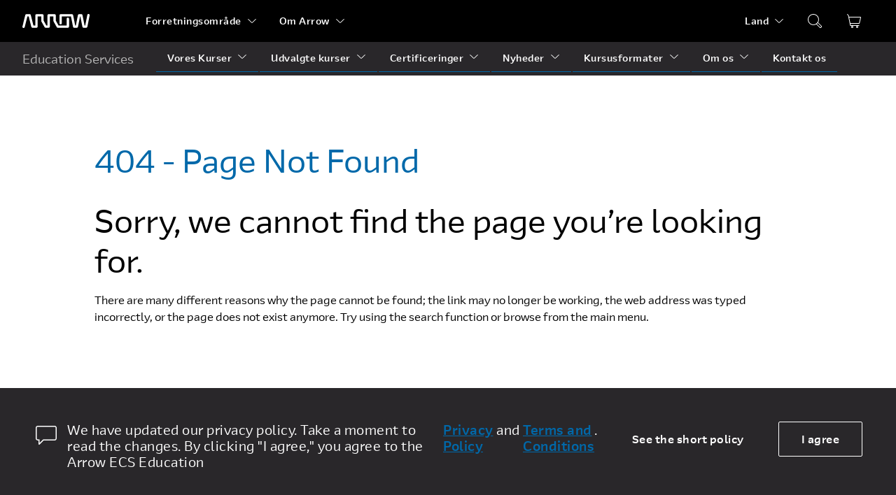

--- FILE ---
content_type: text/html; charset=utf-8
request_url: https://edu.arrow.com/dk/404/
body_size: 135393
content:


<!DOCTYPE html>
<html lang="DA">
<head>
    


<meta name="viewport" content="width=device-width" />
<title>404 | Arrow Education</title>



    <meta property="og:title" content="404" />
    <meta property="og:description" content="404" />

<meta property="og:type" content="website" />


<meta property="og:image:width" content="1200" />
<meta property="og:image:height" content="630" />
<meta property="og:url" content="https://edu.arrow.com/dk/404/" />
<meta name="twitter:card" content="summary_large_image" />

    <meta name="twitter:title" content="404" />
    <meta name="twitter:description" content="404" />

<meta name="twitter:site" content="" />



<link rel="shortcut icon" type="image/x-icon" href="/Assets/images/favicons/favicon-16x16.png" sizes="16x16">
<link rel="shortcut icon" type="image/x-icon" href="/Assets/images/favicons/favicon-32x32.png" sizes="32x32">
<link rel="shortcut icon" type="image/x-icon" href="/Assets/images/favicons/favicon-96x96.png" sizes="96x96">
<link rel="apple-touch-icon" href="/Assets/images/favicons/apple-icon.png">
<link rel="stylesheet" href="https://unpkg.com/swiper/swiper-bundle.min.css" />
<link href="/Assets/css/styles.css" rel="stylesheet" />





<!-- Global site tag (gtag.js) - Google Analytics -->
<script async src="https://www.googletagmanager.com/gtag/js?id=AW-933649152"></script>
<script>
  window.dataLayer = window.dataLayer || [];
  function gtag(){dataLayer.push(arguments);}
  gtag('js', new Date());

  gtag('config', 'AW-933649152');
</script>


<!-- Google Tag Manager -->
<script>(function(w,d,s,l,i){w[l]=w[l]||[];w[l].push({'gtm.start':
new Date().getTime(),event:'gtm.js'});var f=d.getElementsByTagName(s)[0],
j=d.createElement(s),dl=l!='dataLayer'?'&l='+l:'';j.async=true;j.src=
'https://www.googletagmanager.com/gtm.js?id='+i+dl;f.parentNode.insertBefore(j,f);
})(window,document,'script','dataLayer','GTM-TJ5ZCL');</script>
<!-- End Google Tag Manager -->
</head>
<body class="country-dk">

<!-- Google Tag Manager (noscript) -->
<noscript><iframe src="https://www.googletagmanager.com/ns.html?id=GTM-TJ5ZCL"
height="0" width="0" style="display:none;visibility:hidden"></iframe></noscript>
<!-- End Google Tag Manager (noscript) -->        


<header class="desktop-view">
    <div class="global-header">
        <div class="container h-space-between">
            <div class="flex">
                <a href="/dk" class="brand">
                    <svg xmlns="http://www.w3.org/2000/svg" width="96" height="20" viewBox="0 0 96 20">
                        <path fill="#FFF" fill-rule="evenodd" d="M64.9344606,5.21841326 C65.8708579,5.21841326 66.6288411,5.95628984 66.6288411,6.86087395 L66.6288411,18.0554519 C66.6288411,18.9617142 65.8708579,19.6979125 64.9344606,19.6979125 L50.6059188,19.6979125 C50.4485597,19.6979125 50.2945251,19.6755357 50.1465854,19.6346979 C49.714402,19.5166601 49.3403972,19.2347118 49.1193187,18.8414387 L44.4971727,10.6319324 C44.3603147,10.3919406 44.2910545,10.1211808 44.2910545,9.84706439 L44.2910545,3.57930911 L39.2079129,3.57930911 L39.2079129,18.0554519 C39.2079129,18.9617142 38.4482674,19.6979125 37.5124242,19.6979125 L33.1966851,19.6979125 C32.5788845,19.6979125 32.0070726,19.3689729 31.7084228,18.8414387 L27.0879391,10.6319324 C26.9538514,10.3919406 26.8818208,10.1211808 26.8818208,9.84706439 L26.8818208,3.57930911 L21.797571,3.57930911 L21.797571,18.0554519 C21.797571,18.9617142 21.0395879,19.6979125 20.1015283,19.6979125 L14.4022483,19.6979125 C13.6198855,19.6979125 12.9372574,19.1754131 12.7549646,18.438096 L9.06201292,3.57930911 L7.10998459,3.57930911 L3.34444824,18.7418617 C3.17933202,19.3980628 2.63134564,19.8651795 1.98694912,19.974826 C1.89164714,19.9910493 1.79468291,20 1.69605645,20 C1.62624221,20 1.55365756,19.9837768 1.48162699,19.974826 C1.42012397,19.9669941 1.35917503,19.9675536 1.29878017,19.953568 C0.39008688,19.7415474 -0.171197452,18.8571025 0.0471105707,17.9737764 L4.12736508,1.55252605 C4.31132007,0.815768309 4.99228595,0.29550658 5.77464871,0.29550658 L10.3973488,0.29550658 C11.1808197,0.29550658 11.8617856,0.815768309 12.0435243,1.55252605 L15.7381382,16.4135506 L18.4077018,16.4135506 L18.4077018,1.936289 C18.4077018,1.03058606 19.1679013,0.29550658 20.1015283,0.29550658 L28.5762014,0.29550658 C29.5125987,0.29550658 30.2722441,1.03058606 30.2722441,1.936289 L30.2722441,9.42693906 L34.205113,16.4135506 L35.8158273,16.4135506 L35.8158273,1.936289 C35.8158273,1.03058606 36.5760268,0.29550658 37.5124242,0.29550658 L45.9843269,0.29550658 C46.9201701,0.29550658 47.6792615,1.03058606 47.6792615,1.936289 L47.6792615,9.42693906 L50.1465854,13.808326 L51.6137926,16.4135506 L63.24008,16.4135506 L63.24008,6.86087395 C63.24008,5.95628984 63.9997255,5.21841326 64.9344606,5.21841326 Z M94.7430358,0.0300052717 C95.2256406,0.121750351 95.6173761,0.404817485 95.8561851,0.780748541 C96.1797686,1.29094069 95.8561851,3.07941031 95.8561851,3.07941031 L92.787683,18.3695109 C92.6336484,19.1403934 91.9360601,19.6975769 91.123777,19.6975769 L87.4275008,19.6975769 C86.6174339,19.6975769 85.9165211,19.1403934 85.7641488,18.3695109 L82.7948272,3.57897345 L82.3532244,3.57897345 L79.3850111,18.3695109 C79.2293142,19.1403934 78.53228,19.6975769 77.7205509,19.6975769 L74.0220584,19.6975769 C73.2125456,19.6975769 72.5155114,19.1403934 72.3603686,18.3695109 L69.3993583,3.61253873 L69.3927093,3.57897345 L56.3069718,3.57897345 L56.3069718,13.1316501 C56.3069718,14.0384719 55.5489887,14.7718731 54.6109291,14.7718731 C53.676194,14.7718731 52.9171026,14.0384719 52.9171026,13.1316501 L52.9171026,1.93651277 C52.9171026,1.03080982 53.676194,0.295170927 54.6109291,0.295170927 L70.7889941,0.295170927 C71.6001691,0.295170927 72.2983115,0.852354456 72.4523461,1.62435573 L75.4222218,16.4137744 L76.3242661,16.4137744 L79.2930336,1.62435573 C79.4481763,0.852354456 80.1457646,0.295170927 80.9574937,0.295170927 L84.1916661,0.295170927 C85.0017329,0.295170927 85.6998753,0.852354456 85.8550181,1.62435573 L88.8226774,16.4137744 L89.7280462,16.4137744 L92.7555463,1.32730307 C92.9350686,0.437263915 93.8243691,-0.14117762 94.7430358,0.0300052717 Z" />
                    </svg>
                </a>
                <nav>
                    <ul class="global-nav">
                        


            <li>
                <div class="flex v-centered">
                    <a href="javascript:;" class="nav-link">Forretningsomr&#229;de</a>
                    <!-- arrow down -->
                    <svg xmlns="http://www.w3.org/2000/svg" width="24" height="24" viewBox="0 0 24 24" fill="#ffffff"
                         class="arrow down">
                        <path fill-rule="evenodd" d="M20.7343997,7.20340672 C21.0369343,6.9196125 21.5124245,6.93461618 21.7964369,7.23691839 C22.05463,7.51173857 22.0656928,7.92938754 21.8382717,8.21627127 L21.7628995,8.29813984 L12.8478053,16.6609927 C12.4000257,17.0810349 11.7203768,17.1107014 11.2398501,16.7502163 L11.1326902,16.6601017 L2.23653106,8.29760525 C1.93429195,8.01349685 1.91977114,7.53835648 2.20409793,7.23634952 C2.46257683,6.96179775 2.87905475,6.92484705 3.17971854,7.1338526 L3.26616944,7.20394131 L11.9903648,15.4047756 L20.7343997,7.20340672 Z" />
                    </svg>
                    <!-- arrow up -->
                    <svg xmlns="http://www.w3.org/2000/svg" width="24" height="24" viewBox="0 0 24 24" fill="#ffffff"
                         class="arrow up">
                        <path fill-rule="evenodd" d="M20.7343997,7.20340672 C21.0369343,6.9196125 21.5124245,6.93461618 21.7964369,7.23691839 C22.05463,7.51173857 22.0656928,7.92938754 21.8382717,8.21627127 L21.7628995,8.29813984 L12.8478053,16.6609927 C12.4000257,17.0810349 11.7203768,17.1107014 11.2398501,16.7502163 L11.1326902,16.6601017 L2.23653106,8.29760525 C1.93429195,8.01349685 1.91977114,7.53835648 2.20409793,7.23634952 C2.46257683,6.96179775 2.87905475,6.92484705 3.17971854,7.1338526 L3.26616944,7.20394131 L11.9903648,15.4043523 L20.7343997,7.20340672 Z" transform="matrix(1 0 0 -1 0 24)" />
                    </svg>
                </div>
                <ul class="dropdown-menu">

                            <li>
                                <div class="flex v-centered">
                                    <a href="https://www.arrow.com/" class="nav-link">Electronic Components</a>
                                </div>
                            </li>
                            <li>
                                <div class="flex v-centered">
                                    <a href="https://www.arrow.com/ecs/" class="nav-link">Enterprise Computing Solution</a>
                                </div>
                            </li>
                            <li>
                                <div class="flex v-centered">
                                    <a href="https://www.arrow.com/ais" class="nav-link">Arrow Intelligent Solutions</a>
                                </div>
                            </li>
                </ul>
            </li>
            <li>
                <div class="flex v-centered">
                    <a href="javascript:;" class="nav-link">Om Arrow</a>
                    <!-- arrow down -->
                    <svg xmlns="http://www.w3.org/2000/svg" width="24" height="24" viewBox="0 0 24 24" fill="#ffffff"
                         class="arrow down">
                        <path fill-rule="evenodd" d="M20.7343997,7.20340672 C21.0369343,6.9196125 21.5124245,6.93461618 21.7964369,7.23691839 C22.05463,7.51173857 22.0656928,7.92938754 21.8382717,8.21627127 L21.7628995,8.29813984 L12.8478053,16.6609927 C12.4000257,17.0810349 11.7203768,17.1107014 11.2398501,16.7502163 L11.1326902,16.6601017 L2.23653106,8.29760525 C1.93429195,8.01349685 1.91977114,7.53835648 2.20409793,7.23634952 C2.46257683,6.96179775 2.87905475,6.92484705 3.17971854,7.1338526 L3.26616944,7.20394131 L11.9903648,15.4047756 L20.7343997,7.20340672 Z" />
                    </svg>
                    <!-- arrow up -->
                    <svg xmlns="http://www.w3.org/2000/svg" width="24" height="24" viewBox="0 0 24 24" fill="#ffffff"
                         class="arrow up">
                        <path fill-rule="evenodd" d="M20.7343997,7.20340672 C21.0369343,6.9196125 21.5124245,6.93461618 21.7964369,7.23691839 C22.05463,7.51173857 22.0656928,7.92938754 21.8382717,8.21627127 L21.7628995,8.29813984 L12.8478053,16.6609927 C12.4000257,17.0810349 11.7203768,17.1107014 11.2398501,16.7502163 L11.1326902,16.6601017 L2.23653106,8.29760525 C1.93429195,8.01349685 1.91977114,7.53835648 2.20409793,7.23634952 C2.46257683,6.96179775 2.87905475,6.92484705 3.17971854,7.1338526 L3.26616944,7.20394131 L11.9903648,15.4043523 L20.7343997,7.20340672 Z" transform="matrix(1 0 0 -1 0 24)" />
                    </svg>
                </div>
                <ul class="dropdown-menu">

                            <li>
                                <div class="flex v-centered">
                                    <a href="https://www.arrow.com/en/fiveyearsout" class="nav-link">Five Years Out</a>
                                </div>
                            </li>
                            <li>
                                <div class="flex v-centered">
                                    <a href="https://careers.arrow.com/us/en" class="nav-link">Careers</a>
                                </div>
                            </li>
                            <li>
                                <div class="flex v-centered">
                                    <a href="https://investor.arrow.com/investors/" class="nav-link">Investor Relations</a>
                                </div>
                            </li>
                            <li>
                                <div class="flex v-centered">
                                    <a href="https://www.arrow.com/en/about-arrow/overview" class="nav-link">Company Overview</a>
                                </div>
                            </li>
                </ul>
            </li>

                    </ul>
                </nav>
            </div>
            <div class="flex v-centered">
                <nav class="h-100p">
                    <ul class="utility-nav" id="utility-nav">
                        

<li class="relative-pos">
    <div class="flex v-centered">
        <a href="javascript:;" class="nav-link">Land</a>
        <!-- arrow down -->
        <svg xmlns="http://www.w3.org/2000/svg" width="24" height="24" viewBox="0 0 24 24" fill="#ffffff"
                class="arrow down">
            <path fill-rule="evenodd" d="M20.7343997,7.20340672 C21.0369343,6.9196125 21.5124245,6.93461618 21.7964369,7.23691839 C22.05463,7.51173857 22.0656928,7.92938754 21.8382717,8.21627127 L21.7628995,8.29813984 L12.8478053,16.6609927 C12.4000257,17.0810349 11.7203768,17.1107014 11.2398501,16.7502163 L11.1326902,16.6601017 L2.23653106,8.29760525 C1.93429195,8.01349685 1.91977114,7.53835648 2.20409793,7.23634952 C2.46257683,6.96179775 2.87905475,6.92484705 3.17971854,7.1338526 L3.26616944,7.20394131 L11.9903648,15.4047756 L20.7343997,7.20340672 Z" />
        </svg>
        <!-- arrow up -->
        <svg xmlns="http://www.w3.org/2000/svg" width="24" height="24" viewBox="0 0 24 24" fill="#ffffff"
                class="arrow up">
            <path fill-rule="evenodd" d="M20.7343997,7.20340672 C21.0369343,6.9196125 21.5124245,6.93461618 21.7964369,7.23691839 C22.05463,7.51173857 22.0656928,7.92938754 21.8382717,8.21627127 L21.7628995,8.29813984 L12.8478053,16.6609927 C12.4000257,17.0810349 11.7203768,17.1107014 11.2398501,16.7502163 L11.1326902,16.6601017 L2.23653106,8.29760525 C1.93429195,8.01349685 1.91977114,7.53835648 2.20409793,7.23634952 C2.46257683,6.96179775 2.87905475,6.92484705 3.17971854,7.1338526 L3.26616944,7.20394131 L11.9903648,15.4043523 L20.7343997,7.20340672 Z" transform="matrix(1 0 0 -1 0 24)" />
        </svg>
    </div>
    <ul class="dropdown-menu multi-selection">
        <li class="nav-title">
            <div class="flex v-centered">
                Select your region
            </div>
        </li>

                <li>
                    <div class="flex v-centered">
                        <a href="/us" class="nav-link">North America</a>
                    </div>
                </li>
                <li>
                    <div class="flex v-centered">
                        <a href="/at" class="nav-link">Austria</a>
                    </div>
                </li>
                <li>
                    <div class="flex v-centered">
                        <a href="/baltics" class="nav-link">Baltics</a>
                    </div>
                </li>
                <li>
                    <div class="flex v-centered">
                        <a href="/be" class="nav-link">Belgium</a>
                    </div>
                </li>
                <li>
                    <div class="flex v-centered">
                        <a href="/bg" class="nav-link">Bulgaria</a>
                    </div>
                </li>
                <li>
                    <div class="flex v-centered">
                        <a href="/hr" class="nav-link">Croatia</a>
                    </div>
                </li>
                <li>
                    <div class="flex v-centered">
                        <a href="/cy" class="nav-link">Cyprus</a>
                    </div>
                </li>
                <li>
                    <div class="flex v-centered">
                        <a href="/cz" class="nav-link">Czech Republic</a>
                    </div>
                </li>
                <li class="active">
                    <div class="flex v-centered">
                        <a href="/dk" class="nav-link">Denmark</a>
                    </div>
                </li>
                <li>
                    <div class="flex v-centered">
                        <a href="/de" class="nav-link">Deutschland</a>
                    </div>
                </li>
                <li>
                    <div class="flex v-centered">
                        <a href="/fi" class="nav-link">Finland</a>
                    </div>
                </li>
                <li>
                    <div class="flex v-centered">
                        <a href="/fr" class="nav-link">France</a>
                    </div>
                </li>
                <li>
                    <div class="flex v-centered">
                        <a href="/gr" class="nav-link">Greece</a>
                    </div>
                </li>
                <li>
                    <div class="flex v-centered">
                        <a href="/hu" class="nav-link">Hungary</a>
                    </div>
                </li>
                <li>
                    <div class="flex v-centered">
                        <a href="/it" class="nav-link">Italy</a>
                    </div>
                </li>
                <li>
                    <div class="flex v-centered">
                        <a href="/lu" class="nav-link">Luxembourg</a>
                    </div>
                </li>
                <li>
                    <div class="flex v-centered">
                        <a href="/nl" class="nav-link">Netherlands</a>
                    </div>
                </li>
                <li>
                    <div class="flex v-centered">
                        <a href="/no" class="nav-link">Norway</a>
                    </div>
                </li>
                <li>
                    <div class="flex v-centered">
                        <a href="/pl" class="nav-link">Poland</a>
                    </div>
                </li>
                <li>
                    <div class="flex v-centered">
                        <a href="/ro" class="nav-link">Romania</a>
                    </div>
                </li>
                <li>
                    <div class="flex v-centered">
                        <a href="/sk" class="nav-link">Slovakia</a>
                    </div>
                </li>
                <li>
                    <div class="flex v-centered">
                        <a href="/si" class="nav-link">Slovenia</a>
                    </div>
                </li>
                <li>
                    <div class="flex v-centered">
                        <a href="/es" class="nav-link">Spain</a>
                    </div>
                </li>
                <li>
                    <div class="flex v-centered">
                        <a href="/se" class="nav-link">Sweden</a>
                    </div>
                </li>
                <li>
                    <div class="flex v-centered">
                        <a href="/ch" class="nav-link">Switzerland</a>
                    </div>
                </li>
                <li>
                    <div class="flex v-centered">
                        <a href="/uk" class="nav-link">United Kingdom</a>
                    </div>
                </li>

    </ul>
</li>

                    </ul>
                </nav>
                    <a href="javascript:;" class="search-toggle" data-id="search-toggle">
                        <svg xmlns="http://www.w3.org/2000/svg" width="24" height="24" viewBox="0 0 24 24" fill="#ffffff">
                            <path fill-rule="evenodd" d="M9.96519807,2 C14.3642555,2 17.9303961,5.56670364 17.9303961,9.96645554 C17.9303961,11.4716118 17.5130415,12.8792742 16.787762,14.0799958 L16.8465436,14.1285439 L21.5649588,18.8691135 C22.1096327,19.4163449 22.1427362,20.2801658 21.664942,20.8658861 L21.5625714,20.9791459 L20.979307,21.5625023 C20.4325213,22.1093744 19.5672395,22.1435539 18.9806418,21.6650409 L18.8648722,21.560154 L14.1242176,16.7976434 L14.1051411,16.7736775 C12.8987218,17.5091882 11.481435,17.9329111 9.96519807,17.9329111 C5.56614065,17.9329111 2,14.3662075 2,9.96645554 C2,5.56670364 5.56614065,2 9.96519807,2 Z M14.9297966,16.196559 L19.5712456,20.8583605 C19.7440569,21.0311991 20.0123093,21.0504034 20.2063297,20.9159734 L20.2752763,20.8583605 L20.8585407,20.2750041 C21.0310755,20.102442 21.0505273,19.8346635 20.916705,19.640634 L20.8593365,19.5716599 L16.2149668,14.9058495 C15.8371153,15.383443 15.4057011,15.8167042 14.9297966,16.196559 Z M9.96519807,2.99580694 C6.11602282,2.99580694 2.99564976,6.11667263 2.99564976,9.96645554 C2.99564976,13.8162385 6.11602282,16.9371041 9.96519807,16.9371041 C13.8143733,16.9371041 16.9347464,13.8162385 16.9347464,9.96645554 C16.9347464,6.11667263 13.8143733,2.99580694 9.96519807,2.99580694 Z" />
                        </svg>
                    </a>
                    <div class="relative-pos">
                        <form class="search-nav" data-id="search-nav">
                            <input minlength="2" type="search" placeholder="S&#248;g efter kurser" data-url="/dk/search-results/">
                            <svg xmlns="http://www.w3.org/2000/svg" width="24" height="24" viewBox="0 0 24 24" fill="#ffffff" data-btn="search-trigger">
                                <path fill-rule="evenodd" d="M9.96519807,2 C14.3642555,2 17.9303961,5.56670364 17.9303961,9.96645554 C17.9303961,11.4716118 17.5130415,12.8792742 16.787762,14.0799958 L16.8465436,14.1285439 L21.5649588,18.8691135 C22.1096327,19.4163449 22.1427362,20.2801658 21.664942,20.8658861 L21.5625714,20.9791459 L20.979307,21.5625023 C20.4325213,22.1093744 19.5672395,22.1435539 18.9806418,21.6650409 L18.8648722,21.560154 L14.1242176,16.7976434 L14.1051411,16.7736775 C12.8987218,17.5091882 11.481435,17.9329111 9.96519807,17.9329111 C5.56614065,17.9329111 2,14.3662075 2,9.96645554 C2,5.56670364 5.56614065,2 9.96519807,2 Z M14.9297966,16.196559 L19.5712456,20.8583605 C19.7440569,21.0311991 20.0123093,21.0504034 20.2063297,20.9159734 L20.2752763,20.8583605 L20.8585407,20.2750041 C21.0310755,20.102442 21.0505273,19.8346635 20.916705,19.640634 L20.8593365,19.5716599 L16.2149668,14.9058495 C15.8371153,15.383443 15.4057011,15.8167042 14.9297966,16.196559 Z M9.96519807,2.99580694 C6.11602282,2.99580694 2.99564976,6.11667263 2.99564976,9.96645554 C2.99564976,13.8162385 6.11602282,16.9371041 9.96519807,16.9371041 C13.8143733,16.9371041 16.9347464,13.8162385 16.9347464,9.96645554 C16.9347464,6.11667263 13.8143733,2.99580694 9.96519807,2.99580694 Z" />
                            </svg>
                        </form>
                    </div>
                                    <div class="cart-list">
                        <a href="javascript:;" class="cart-list-toggle">
                            <span class="cart-list-indicator" data-count="0">0</span>
                            <svg xmlns="http://www.w3.org/2000/svg" width="24" height="24" viewBox="0 0 24 24" fill="#ffffff">
                                <path fill-rule="evenodd" d="M2.78927814,2.09029262 L2.85846516,2.14863831 L4.30536118,3.60884324 C4.35091143,3.65481248 4.38690079,3.70892487 4.41164577,3.76804183 L4.44011953,3.86007836 L4.87990499,5.99078911 C4.88636588,5.98931658 4.89285523,5.98790363 4.8993726,5.98655096 C4.96654809,5.97260886 5.03497828,5.96558268 5.10358934,5.96558268 L20.9964357,5.96558268 C21.5506889,5.96558268 22,6.41426101 22,6.96773377 C22,7.04127478 21.9918936,7.11459237 21.9758274,7.18636203 L20.1811058,15.2035707 C20.0785937,15.6615028 19.6716103,15.9870935 19.2017141,15.9870935 L6.959,15.987 L7.37083257,18.0605441 L19.0021431,18.0609528 C19.2484779,18.0609528 19.453354,18.2382084 19.4958409,18.4719594 L19.5039253,18.5620283 C19.5039253,18.8080162 19.3264197,19.0126038 19.0923391,19.0550309 L19.0021431,19.0631039 L16.9440173,19.0621082 C17.5551753,19.2534062 17.9985788,19.8233815 17.9985788,20.4967734 C17.9985788,21.3269825 17.3246122,22 16.4932323,22 C15.6618524,22 14.9878858,21.3269825 14.9878858,20.4967734 C14.9878858,19.8232351 15.4314821,19.2531584 16.042846,19.0619835 L9.91906699,19.0621082 C10.5302251,19.2534062 10.9736285,19.8233815 10.9736285,20.4967734 C10.9736285,21.3269825 10.2996619,22 9.46828201,22 C8.6369021,22 7.96293552,21.3269825 7.96293552,20.4967734 C7.96293552,19.8233815 8.40633897,19.2534062 9.01749703,19.0621082 L6.9593712,19.0631039 C6.74977712,19.0631039 6.56575538,18.9336607 6.49184267,18.7441099 L6.46715363,18.6593959 L5.84520474,15.524138 C5.83371392,15.4662125 5.83272154,15.4086424 5.84091162,15.3533911 C5.81823256,15.3013018 5.80157805,15.2460834 5.78967037,15.1888716 L4.33532775,8.20889669 C4.32638323,8.19241863 4.31831297,8.17532674 4.3111905,8.1576693 L4.28505585,8.07108701 L3.48703863,4.20780968 L2.14509925,2.85351286 C1.97183683,2.67865673 1.95391155,2.40855445 2.09041995,2.21398451 L2.14884792,2.14489492 C2.32395064,1.97187649 2.59443382,1.95397645 2.78927814,2.09029262 Z M9.46828201,19.9956978 C9.19115537,19.9956978 8.96649985,20.220037 8.96649985,20.4967734 C8.96649985,20.7735098 9.19115537,20.9978489 9.46828201,20.9978489 C9.74540864,20.9978489 9.97006417,20.7735098 9.97006417,20.4967734 C9.97006417,20.220037 9.74540864,19.9956978 9.46828201,19.9956978 Z M16.4932323,19.9956978 C16.2161056,19.9956978 15.9914501,20.220037 15.9914501,20.4967734 C15.9914501,20.7735098 16.2161056,20.9978489 16.4932323,20.9978489 C16.7703589,20.9978489 16.9950144,20.7735098 16.9950144,20.4967734 C16.9950144,20.220037 16.7703589,19.9956978 16.4932323,19.9956978 Z M20.9964357,6.96773377 L5.10358934,6.96773377 L6.77223684,14.9849424 L19.2017141,14.9849424 L20.9964357,6.96773377 Z" />
                            </svg>
                        </a>
                        <div class="cart-menu">
                            <div class="cart-menu-header">
                                <h5 class="m-right-half"> Shopping cart</h5><h5 class="bold m-right-half">
                                    ( <span class="cart-menu-total">0</span> items )
                                </h5>
                                <a href="javascript:;" class="remove-all"> Remove all </a>
                            </div>
                            <div class="cart-menu-body">
                                <div class="table">
                                    <div class="table-body">
                                    </div>
                                </div>
                                <div class="cart-menu-subtotal" data-count="0">
                                    <h6 class="bold"> Subtotal</h6>
                                    <span>(Before tax)</span>
                                    <h6 class="bold">0</h6>
                                </div>
                            </div>
                            <div class="cart-menu-footer">
                                <a href="/dk/your-cart/" class="button-sml button-primary-solid">View Shopping Cart</a>
                            </div>
                        </div>
                        <div>

                            <input type="hidden"
                                   data-i18n-id="cart-success-toast"
                                   data-i18n-msg="Item added to your cart."
                                   data-i18n-btn-href="/dk/your-cart/"
                                   data-i18n-btn-name="View Cart">
                            <input type="hidden"
                                   data-i18n-id="cart-neutral-toast"
                                   data-i18n-msg="Item is already added to your cart."
                                   data-i18n-btn-href="/dk/your-cart/"
                                   data-i18n-btn-name="View Cart">
                            <input type="hidden"
                                   data-i18n-id="cart-warning-toast"
                                   data-i18n-msg=""
                                   data-i18n-btn-href="/dk/your-cart/"
                                   data-i18n-btn-name="View Cart">
                            <input type="hidden"
                                   data-i18n-id="cart-currency"
                                   data-i18n-locale="da-DK"
                                   data-i18n-currency="kr ">
                        </div>
                    </div>
            </div>
        </div>
    </div>
    <div class="site-header">
        <div class="container">
            <div class="flex">
                <a href="javascript:;" class="site-name">
                    Education Services
                </a>
                <nav>
                    <ul class="site-nav">
                        

        <li class="">
            <div class="flex v-centered">
                <a href="javascript:;" class="nav-link">Vores Kurser</a>
                    <!-- arrow down -->
                    <svg xmlns="http://www.w3.org/2000/svg" width="24" height="24" viewBox="0 0 24 24" fill="#ffffff"
                         class="arrow down">
                        <path fill-rule="evenodd" d="M20.7343997,7.20340672 C21.0369343,6.9196125 21.5124245,6.93461618 21.7964369,7.23691839 C22.05463,7.51173857 22.0656928,7.92938754 21.8382717,8.21627127 L21.7628995,8.29813984 L12.8478053,16.6609927 C12.4000257,17.0810349 11.7203768,17.1107014 11.2398501,16.7502163 L11.1326902,16.6601017 L2.23653106,8.29760525 C1.93429195,8.01349685 1.91977114,7.53835648 2.20409793,7.23634952 C2.46257683,6.96179775 2.87905475,6.92484705 3.17971854,7.1338526 L3.26616944,7.20394131 L11.9903648,15.4047756 L20.7343997,7.20340672 Z" />
                    </svg>
                    <!-- arrow up -->
                    <svg xmlns="http://www.w3.org/2000/svg" width="24" height="24" viewBox="0 0 24 24" fill="#ffffff"
                         class="arrow up">
                        <path fill-rule="evenodd" d="M20.7343997,7.20340672 C21.0369343,6.9196125 21.5124245,6.93461618 21.7964369,7.23691839 C22.05463,7.51173857 22.0656928,7.92938754 21.8382717,8.21627127 L21.7628995,8.29813984 L12.8478053,16.6609927 C12.4000257,17.0810349 11.7203768,17.1107014 11.2398501,16.7502163 L11.1326902,16.6601017 L2.23653106,8.29760525 C1.93429195,8.01349685 1.91977114,7.53835648 2.20409793,7.23634952 C2.46257683,6.96179775 2.87905475,6.92484705 3.17971854,7.1338526 L3.26616944,7.20394131 L11.9903648,15.4043523 L20.7343997,7.20340672 Z" transform="matrix(1 0 0 -1 0 24)" />
                    </svg>
            </div>
                <ul class="dropdown-menu">

                        <li class="relative-pos ">
                            <div class="flex v-centered">
                                <a href="/dk/training/it-environments/" class="nav-link">Teknologi</a>

                            </div>
                        </li>
                        <li class="relative-pos ">
                            <div class="flex v-centered">
                                <a href="/dk/training/technology-providers/" class="nav-link">Technology Providers</a>

                            </div>
                        </li>
                        <li class="relative-pos ">
                            <div class="flex v-centered">
                                <a href="/dk/training/schedule/" class="nav-link">Kursus kalender</a>

                            </div>
                        </li>
                        <li class="relative-pos ">
                            <div class="flex v-centered">
                                <a href="/dk/training/guaranteed-to-run/" class="nav-link">Garanteret afholdelse</a>

                            </div>
                        </li>
                </ul>
        </li>
        <li class="">
            <div class="flex v-centered">
                <a href="javascript:;" class="nav-link">Udvalgte kurser</a>
                    <!-- arrow down -->
                    <svg xmlns="http://www.w3.org/2000/svg" width="24" height="24" viewBox="0 0 24 24" fill="#ffffff"
                         class="arrow down">
                        <path fill-rule="evenodd" d="M20.7343997,7.20340672 C21.0369343,6.9196125 21.5124245,6.93461618 21.7964369,7.23691839 C22.05463,7.51173857 22.0656928,7.92938754 21.8382717,8.21627127 L21.7628995,8.29813984 L12.8478053,16.6609927 C12.4000257,17.0810349 11.7203768,17.1107014 11.2398501,16.7502163 L11.1326902,16.6601017 L2.23653106,8.29760525 C1.93429195,8.01349685 1.91977114,7.53835648 2.20409793,7.23634952 C2.46257683,6.96179775 2.87905475,6.92484705 3.17971854,7.1338526 L3.26616944,7.20394131 L11.9903648,15.4047756 L20.7343997,7.20340672 Z" />
                    </svg>
                    <!-- arrow up -->
                    <svg xmlns="http://www.w3.org/2000/svg" width="24" height="24" viewBox="0 0 24 24" fill="#ffffff"
                         class="arrow up">
                        <path fill-rule="evenodd" d="M20.7343997,7.20340672 C21.0369343,6.9196125 21.5124245,6.93461618 21.7964369,7.23691839 C22.05463,7.51173857 22.0656928,7.92938754 21.8382717,8.21627127 L21.7628995,8.29813984 L12.8478053,16.6609927 C12.4000257,17.0810349 11.7203768,17.1107014 11.2398501,16.7502163 L11.1326902,16.6601017 L2.23653106,8.29760525 C1.93429195,8.01349685 1.91977114,7.53835648 2.20409793,7.23634952 C2.46257683,6.96179775 2.87905475,6.92484705 3.17971854,7.1338526 L3.26616944,7.20394131 L11.9903648,15.4043523 L20.7343997,7.20340672 Z" transform="matrix(1 0 0 -1 0 24)" />
                    </svg>
            </div>
                <ul class="dropdown-menu">

                        <li class="relative-pos ">
                            <div class="flex v-centered">
                                <a href="/dk/offers/arrow-flex-for-microsoft-the-blended-learning-solution-developed-by-arrow/" class="nav-link">Arrow Flex for Microsoft - the blended learning solution</a>

                            </div>
                        </li>
                        <li class="relative-pos ">
                            <div class="flex v-centered">
                                <a href="/dk/offers/fortinet-the-evolution-of-nse/" class="nav-link">Fortinet: The Evolution of NSE</a>

                            </div>
                        </li>
                        <li class="relative-pos ">
                            <div class="flex v-centered">
                                <a href="/dk/offers/unlimited-microsoft-instructor-led-training/" class="nav-link">Unlimited Microsoft Instructor-led Training</a>

                            </div>
                        </li>
                        <li class="relative-pos ">
                            <div class="flex v-centered">
                                <a href="/dk/offers/ibm-learning-subscriptions/" class="nav-link">IBM Learning Subscriptions</a>

                            </div>
                        </li>
                        <li class="relative-pos ">
                            <div class="flex v-centered">
                                <a href="/dk/offers/aws-learning-subscription/" class="nav-link">AWS Learning Subscription</a>

                            </div>
                        </li>
                        <li class="relative-pos ">
                            <div class="flex v-centered">
                                <a href="/dk/offers/microsoft-365-copilot/" class="nav-link">Microsoft 365 Copilot</a>

                            </div>
                        </li>
                        <li class="relative-pos ">
                            <div class="flex v-centered">
                                <a href="/dk/offers/conquer-vmware-cloud-foundation/" class="nav-link">Conquer VMware Cloud Foundation</a>

                            </div>
                        </li>
                        <li class="relative-pos ">
                            <div class="flex v-centered">
                                <a href="/dk/offers/vmware-partner-sales-enablement-workshop/" class="nav-link">VMware Partner Sales Enablement Workshop</a>

                            </div>
                        </li>
                        <li class="relative-pos ">
                            <div class="flex v-centered">
                                <a href="/dk/offers/discounted-courses/" class="nav-link">Nedsatte priser</a>

                            </div>
                        </li>
                </ul>
        </li>
        <li class="">
            <div class="flex v-centered">
                <a href="javascript:;" class="nav-link">Certificeringer</a>
                    <!-- arrow down -->
                    <svg xmlns="http://www.w3.org/2000/svg" width="24" height="24" viewBox="0 0 24 24" fill="#ffffff"
                         class="arrow down">
                        <path fill-rule="evenodd" d="M20.7343997,7.20340672 C21.0369343,6.9196125 21.5124245,6.93461618 21.7964369,7.23691839 C22.05463,7.51173857 22.0656928,7.92938754 21.8382717,8.21627127 L21.7628995,8.29813984 L12.8478053,16.6609927 C12.4000257,17.0810349 11.7203768,17.1107014 11.2398501,16.7502163 L11.1326902,16.6601017 L2.23653106,8.29760525 C1.93429195,8.01349685 1.91977114,7.53835648 2.20409793,7.23634952 C2.46257683,6.96179775 2.87905475,6.92484705 3.17971854,7.1338526 L3.26616944,7.20394131 L11.9903648,15.4047756 L20.7343997,7.20340672 Z" />
                    </svg>
                    <!-- arrow up -->
                    <svg xmlns="http://www.w3.org/2000/svg" width="24" height="24" viewBox="0 0 24 24" fill="#ffffff"
                         class="arrow up">
                        <path fill-rule="evenodd" d="M20.7343997,7.20340672 C21.0369343,6.9196125 21.5124245,6.93461618 21.7964369,7.23691839 C22.05463,7.51173857 22.0656928,7.92938754 21.8382717,8.21627127 L21.7628995,8.29813984 L12.8478053,16.6609927 C12.4000257,17.0810349 11.7203768,17.1107014 11.2398501,16.7502163 L11.1326902,16.6601017 L2.23653106,8.29760525 C1.93429195,8.01349685 1.91977114,7.53835648 2.20409793,7.23634952 C2.46257683,6.96179775 2.87905475,6.92484705 3.17971854,7.1338526 L3.26616944,7.20394131 L11.9903648,15.4043523 L20.7343997,7.20340672 Z" transform="matrix(1 0 0 -1 0 24)" />
                    </svg>
            </div>
                <ul class="dropdown-menu">

                        <li class="relative-pos ">
                            <div class="flex v-centered">
                                <a href="/dk/certification/the-value-of-certification/" class="nav-link">The Value of Certification</a>

                            </div>
                        </li>
                        <li class="relative-pos ">
                            <div class="flex v-centered">
                                <a href="/dk/certification/check-point-certification/" class="nav-link">Check Point Certification</a>

                            </div>
                        </li>
                        <li class="relative-pos ">
                            <div class="flex v-centered">
                                <a href="/dk/certification/citrix-certifications-for-it-professionals/" class="nav-link">Citrix Certifications for IT Professionals</a>

                            </div>
                        </li>
                        <li class="relative-pos ">
                            <div class="flex v-centered">
                                <a href="/dk/certification/fortinet-cybersecurity-certification/" class="nav-link">Fortinet Cybersecurity Certification</a>

                            </div>
                        </li>
                        <li class="relative-pos ">
                            <div class="flex v-centered">
                                <a href="/dk/certification/ibm-certification/" class="nav-link">IBM certification</a>

                            </div>
                        </li>
                        <li class="relative-pos ">
                            <div class="flex v-centered">
                                <a href="/dk/certification/microsoft/" class="nav-link">Microsoft</a>

                            </div>
                        </li>
                        <li class="relative-pos ">
                            <div class="flex v-centered">
                                <a href="/dk/certification/netapp-certification/" class="nav-link">NetApp Certification</a>

                            </div>
                        </li>
                        <li class="relative-pos ">
                            <div class="flex v-centered">
                                <a href="/dk/certification/nutanix-certification/" class="nav-link">Nutanix Certification</a>

                            </div>
                        </li>
                        <li class="relative-pos ">
                            <div class="flex v-centered">
                                <a href="/dk/certification/omnissa-certification/" class="nav-link">Omnissa</a>

                            </div>
                        </li>
                        <li class="relative-pos ">
                            <div class="flex v-centered">
                                <a href="/dk/certification/splunk-certification/" class="nav-link">Splunk Certification</a>

                            </div>
                        </li>
                        <li class="relative-pos ">
                            <div class="flex v-centered">
                                <a href="/dk/certification/symantec-by-broadcom/" class="nav-link">Symantec by Broadcom</a>

                            </div>
                        </li>
                        <li class="relative-pos ">
                            <div class="flex v-centered">
                                <a href="/dk/certification/veeam-certification/" class="nav-link">Veeam certification</a>

                            </div>
                        </li>
                        <li class="relative-pos ">
                            <div class="flex v-centered">
                                <a href="/dk/certification/vmware-certification-for-it-professionals/" class="nav-link">VMware Certification for IT Professionals</a>

                            </div>
                        </li>
                </ul>
        </li>
        <li class="">
            <div class="flex v-centered">
                <a href="javascript:;" class="nav-link">Nyheder</a>
                    <!-- arrow down -->
                    <svg xmlns="http://www.w3.org/2000/svg" width="24" height="24" viewBox="0 0 24 24" fill="#ffffff"
                         class="arrow down">
                        <path fill-rule="evenodd" d="M20.7343997,7.20340672 C21.0369343,6.9196125 21.5124245,6.93461618 21.7964369,7.23691839 C22.05463,7.51173857 22.0656928,7.92938754 21.8382717,8.21627127 L21.7628995,8.29813984 L12.8478053,16.6609927 C12.4000257,17.0810349 11.7203768,17.1107014 11.2398501,16.7502163 L11.1326902,16.6601017 L2.23653106,8.29760525 C1.93429195,8.01349685 1.91977114,7.53835648 2.20409793,7.23634952 C2.46257683,6.96179775 2.87905475,6.92484705 3.17971854,7.1338526 L3.26616944,7.20394131 L11.9903648,15.4047756 L20.7343997,7.20340672 Z" />
                    </svg>
                    <!-- arrow up -->
                    <svg xmlns="http://www.w3.org/2000/svg" width="24" height="24" viewBox="0 0 24 24" fill="#ffffff"
                         class="arrow up">
                        <path fill-rule="evenodd" d="M20.7343997,7.20340672 C21.0369343,6.9196125 21.5124245,6.93461618 21.7964369,7.23691839 C22.05463,7.51173857 22.0656928,7.92938754 21.8382717,8.21627127 L21.7628995,8.29813984 L12.8478053,16.6609927 C12.4000257,17.0810349 11.7203768,17.1107014 11.2398501,16.7502163 L11.1326902,16.6601017 L2.23653106,8.29760525 C1.93429195,8.01349685 1.91977114,7.53835648 2.20409793,7.23634952 C2.46257683,6.96179775 2.87905475,6.92484705 3.17971854,7.1338526 L3.26616944,7.20394131 L11.9903648,15.4043523 L20.7343997,7.20340672 Z" transform="matrix(1 0 0 -1 0 24)" />
                    </svg>
            </div>
                <ul class="dropdown-menu">

                        <li class="relative-pos ">
                            <div class="flex v-centered">
                                <a href="/dk/resources/news/" class="nav-link">Aktuelle nyheder</a>

                            </div>
                        </li>
                        <li class="relative-pos ">
                            <div class="flex v-centered">
                                <a href="/dk/resources/webinars/" class="nav-link">Webinars</a>

                            </div>
                        </li>
                </ul>
        </li>
        <li class="">
            <div class="flex v-centered">
                <a href="javascript:;" class="nav-link">Kursusformater</a>
                    <!-- arrow down -->
                    <svg xmlns="http://www.w3.org/2000/svg" width="24" height="24" viewBox="0 0 24 24" fill="#ffffff"
                         class="arrow down">
                        <path fill-rule="evenodd" d="M20.7343997,7.20340672 C21.0369343,6.9196125 21.5124245,6.93461618 21.7964369,7.23691839 C22.05463,7.51173857 22.0656928,7.92938754 21.8382717,8.21627127 L21.7628995,8.29813984 L12.8478053,16.6609927 C12.4000257,17.0810349 11.7203768,17.1107014 11.2398501,16.7502163 L11.1326902,16.6601017 L2.23653106,8.29760525 C1.93429195,8.01349685 1.91977114,7.53835648 2.20409793,7.23634952 C2.46257683,6.96179775 2.87905475,6.92484705 3.17971854,7.1338526 L3.26616944,7.20394131 L11.9903648,15.4047756 L20.7343997,7.20340672 Z" />
                    </svg>
                    <!-- arrow up -->
                    <svg xmlns="http://www.w3.org/2000/svg" width="24" height="24" viewBox="0 0 24 24" fill="#ffffff"
                         class="arrow up">
                        <path fill-rule="evenodd" d="M20.7343997,7.20340672 C21.0369343,6.9196125 21.5124245,6.93461618 21.7964369,7.23691839 C22.05463,7.51173857 22.0656928,7.92938754 21.8382717,8.21627127 L21.7628995,8.29813984 L12.8478053,16.6609927 C12.4000257,17.0810349 11.7203768,17.1107014 11.2398501,16.7502163 L11.1326902,16.6601017 L2.23653106,8.29760525 C1.93429195,8.01349685 1.91977114,7.53835648 2.20409793,7.23634952 C2.46257683,6.96179775 2.87905475,6.92484705 3.17971854,7.1338526 L3.26616944,7.20394131 L11.9903648,15.4043523 L20.7343997,7.20340672 Z" transform="matrix(1 0 0 -1 0 24)" />
                    </svg>
            </div>
                <ul class="dropdown-menu">

                        <li class="relative-pos ">
                            <div class="flex v-centered">
                                <a href="/dk/kursusformater/kursusformater/" class="nav-link">Kursusformater</a>

                            </div>
                        </li>
                        <li class="relative-pos ">
                            <div class="flex v-centered">
                                <a href="/dk/kursusformater/arrow-e-learning-solutions/" class="nav-link">Arrow e-learning solutions</a>

                            </div>
                        </li>
                </ul>
        </li>
        <li class="">
            <div class="flex v-centered">
                <a href="javascript:;" class="nav-link">Om os</a>
                    <!-- arrow down -->
                    <svg xmlns="http://www.w3.org/2000/svg" width="24" height="24" viewBox="0 0 24 24" fill="#ffffff"
                         class="arrow down">
                        <path fill-rule="evenodd" d="M20.7343997,7.20340672 C21.0369343,6.9196125 21.5124245,6.93461618 21.7964369,7.23691839 C22.05463,7.51173857 22.0656928,7.92938754 21.8382717,8.21627127 L21.7628995,8.29813984 L12.8478053,16.6609927 C12.4000257,17.0810349 11.7203768,17.1107014 11.2398501,16.7502163 L11.1326902,16.6601017 L2.23653106,8.29760525 C1.93429195,8.01349685 1.91977114,7.53835648 2.20409793,7.23634952 C2.46257683,6.96179775 2.87905475,6.92484705 3.17971854,7.1338526 L3.26616944,7.20394131 L11.9903648,15.4047756 L20.7343997,7.20340672 Z" />
                    </svg>
                    <!-- arrow up -->
                    <svg xmlns="http://www.w3.org/2000/svg" width="24" height="24" viewBox="0 0 24 24" fill="#ffffff"
                         class="arrow up">
                        <path fill-rule="evenodd" d="M20.7343997,7.20340672 C21.0369343,6.9196125 21.5124245,6.93461618 21.7964369,7.23691839 C22.05463,7.51173857 22.0656928,7.92938754 21.8382717,8.21627127 L21.7628995,8.29813984 L12.8478053,16.6609927 C12.4000257,17.0810349 11.7203768,17.1107014 11.2398501,16.7502163 L11.1326902,16.6601017 L2.23653106,8.29760525 C1.93429195,8.01349685 1.91977114,7.53835648 2.20409793,7.23634952 C2.46257683,6.96179775 2.87905475,6.92484705 3.17971854,7.1338526 L3.26616944,7.20394131 L11.9903648,15.4043523 L20.7343997,7.20340672 Z" transform="matrix(1 0 0 -1 0 24)" />
                    </svg>
            </div>
                <ul class="dropdown-menu">

                        <li class="relative-pos ">
                            <div class="flex v-centered">
                                <a href="/dk/about-us/arrow-education/" class="nav-link">Arrow Education</a>

                            </div>
                        </li>
                        <li class="relative-pos ">
                            <div class="flex v-centered">
                                <a href="/dk/about-us/kursuscentre/" class="nav-link">Undervisningscenter</a>

                            </div>
                        </li>
                </ul>
        </li>
        <li class="">
            <div class="flex v-centered">
                <a href="/dk/kontakt-os/" class="nav-link">Kontakt os</a>
            </div>
        </li>

                    </ul>
                </nav>
            </div>
        </div>
    </div>
</header>
<header class="mobile-view">
    <div class="global-header">
        <div class="container h-space-between">
            <div class="flex">
                <a href="/dk" class="brand">
                    <svg xmlns="http://www.w3.org/2000/svg" width="96" height="20" viewBox="0 0 96 20">
                        <path fill="#FFF" fill-rule="evenodd" d="M64.9344606,5.21841326 C65.8708579,5.21841326 66.6288411,5.95628984 66.6288411,6.86087395 L66.6288411,18.0554519 C66.6288411,18.9617142 65.8708579,19.6979125 64.9344606,19.6979125 L50.6059188,19.6979125 C50.4485597,19.6979125 50.2945251,19.6755357 50.1465854,19.6346979 C49.714402,19.5166601 49.3403972,19.2347118 49.1193187,18.8414387 L44.4971727,10.6319324 C44.3603147,10.3919406 44.2910545,10.1211808 44.2910545,9.84706439 L44.2910545,3.57930911 L39.2079129,3.57930911 L39.2079129,18.0554519 C39.2079129,18.9617142 38.4482674,19.6979125 37.5124242,19.6979125 L33.1966851,19.6979125 C32.5788845,19.6979125 32.0070726,19.3689729 31.7084228,18.8414387 L27.0879391,10.6319324 C26.9538514,10.3919406 26.8818208,10.1211808 26.8818208,9.84706439 L26.8818208,3.57930911 L21.797571,3.57930911 L21.797571,18.0554519 C21.797571,18.9617142 21.0395879,19.6979125 20.1015283,19.6979125 L14.4022483,19.6979125 C13.6198855,19.6979125 12.9372574,19.1754131 12.7549646,18.438096 L9.06201292,3.57930911 L7.10998459,3.57930911 L3.34444824,18.7418617 C3.17933202,19.3980628 2.63134564,19.8651795 1.98694912,19.974826 C1.89164714,19.9910493 1.79468291,20 1.69605645,20 C1.62624221,20 1.55365756,19.9837768 1.48162699,19.974826 C1.42012397,19.9669941 1.35917503,19.9675536 1.29878017,19.953568 C0.39008688,19.7415474 -0.171197452,18.8571025 0.0471105707,17.9737764 L4.12736508,1.55252605 C4.31132007,0.815768309 4.99228595,0.29550658 5.77464871,0.29550658 L10.3973488,0.29550658 C11.1808197,0.29550658 11.8617856,0.815768309 12.0435243,1.55252605 L15.7381382,16.4135506 L18.4077018,16.4135506 L18.4077018,1.936289 C18.4077018,1.03058606 19.1679013,0.29550658 20.1015283,0.29550658 L28.5762014,0.29550658 C29.5125987,0.29550658 30.2722441,1.03058606 30.2722441,1.936289 L30.2722441,9.42693906 L34.205113,16.4135506 L35.8158273,16.4135506 L35.8158273,1.936289 C35.8158273,1.03058606 36.5760268,0.29550658 37.5124242,0.29550658 L45.9843269,0.29550658 C46.9201701,0.29550658 47.6792615,1.03058606 47.6792615,1.936289 L47.6792615,9.42693906 L50.1465854,13.808326 L51.6137926,16.4135506 L63.24008,16.4135506 L63.24008,6.86087395 C63.24008,5.95628984 63.9997255,5.21841326 64.9344606,5.21841326 Z M94.7430358,0.0300052717 C95.2256406,0.121750351 95.6173761,0.404817485 95.8561851,0.780748541 C96.1797686,1.29094069 95.8561851,3.07941031 95.8561851,3.07941031 L92.787683,18.3695109 C92.6336484,19.1403934 91.9360601,19.6975769 91.123777,19.6975769 L87.4275008,19.6975769 C86.6174339,19.6975769 85.9165211,19.1403934 85.7641488,18.3695109 L82.7948272,3.57897345 L82.3532244,3.57897345 L79.3850111,18.3695109 C79.2293142,19.1403934 78.53228,19.6975769 77.7205509,19.6975769 L74.0220584,19.6975769 C73.2125456,19.6975769 72.5155114,19.1403934 72.3603686,18.3695109 L69.3993583,3.61253873 L69.3927093,3.57897345 L56.3069718,3.57897345 L56.3069718,13.1316501 C56.3069718,14.0384719 55.5489887,14.7718731 54.6109291,14.7718731 C53.676194,14.7718731 52.9171026,14.0384719 52.9171026,13.1316501 L52.9171026,1.93651277 C52.9171026,1.03080982 53.676194,0.295170927 54.6109291,0.295170927 L70.7889941,0.295170927 C71.6001691,0.295170927 72.2983115,0.852354456 72.4523461,1.62435573 L75.4222218,16.4137744 L76.3242661,16.4137744 L79.2930336,1.62435573 C79.4481763,0.852354456 80.1457646,0.295170927 80.9574937,0.295170927 L84.1916661,0.295170927 C85.0017329,0.295170927 85.6998753,0.852354456 85.8550181,1.62435573 L88.8226774,16.4137744 L89.7280462,16.4137744 L92.7555463,1.32730307 C92.9350686,0.437263915 93.8243691,-0.14117762 94.7430358,0.0300052717 Z" />
                    </svg>
                </a>
            </div>
            <div class="flex v-centered">
                    <a href="javascript:;" class="search-toggle" data-id="search-toggle">
                        <svg xmlns="http://www.w3.org/2000/svg" width="24" height="24" viewBox="0 0 24 24" fill="#ffffff">
                            <path fill-rule="evenodd" d="M9.96519807,2 C14.3642555,2 17.9303961,5.56670364 17.9303961,9.96645554 C17.9303961,11.4716118 17.5130415,12.8792742 16.787762,14.0799958 L16.8465436,14.1285439 L21.5649588,18.8691135 C22.1096327,19.4163449 22.1427362,20.2801658 21.664942,20.8658861 L21.5625714,20.9791459 L20.979307,21.5625023 C20.4325213,22.1093744 19.5672395,22.1435539 18.9806418,21.6650409 L18.8648722,21.560154 L14.1242176,16.7976434 L14.1051411,16.7736775 C12.8987218,17.5091882 11.481435,17.9329111 9.96519807,17.9329111 C5.56614065,17.9329111 2,14.3662075 2,9.96645554 C2,5.56670364 5.56614065,2 9.96519807,2 Z M14.9297966,16.196559 L19.5712456,20.8583605 C19.7440569,21.0311991 20.0123093,21.0504034 20.2063297,20.9159734 L20.2752763,20.8583605 L20.8585407,20.2750041 C21.0310755,20.102442 21.0505273,19.8346635 20.916705,19.640634 L20.8593365,19.5716599 L16.2149668,14.9058495 C15.8371153,15.383443 15.4057011,15.8167042 14.9297966,16.196559 Z M9.96519807,2.99580694 C6.11602282,2.99580694 2.99564976,6.11667263 2.99564976,9.96645554 C2.99564976,13.8162385 6.11602282,16.9371041 9.96519807,16.9371041 C13.8143733,16.9371041 16.9347464,13.8162385 16.9347464,9.96645554 C16.9347464,6.11667263 13.8143733,2.99580694 9.96519807,2.99580694 Z" />
                        </svg>
                    </a>
                <a href="javascript:;" class="menu-toggle" id="menu-toggle">
                    <svg xmlns="http://www.w3.org/2000/svg" width="24" height="24" viewBox="0 0 24 24" fill="#ffffff"
                         class="menu-toggle-icon">
                        <path fill-rule="evenodd" d="M21.25,20.5 C21.6642136,20.5 22,20.8357864 22,21.25 C22,21.6642136 21.6642136,22 21.25,22 L2.75,22 C2.33578644,22 2,21.6642136 2,21.25 C2,20.8357864 2.33578644,20.5 2.75,20.5 L21.25,20.5 Z M21.25,11.25 C21.6642136,11.25 22,11.5857864 22,12 C22,12.4142136 21.6642136,12.75 21.25,12.75 L2.75,12.75 C2.33578644,12.75 2,12.4142136 2,12 C2,11.5857864 2.33578644,11.25 2.75,11.25 L21.25,11.25 Z M21.25,2 C21.6642136,2 22,2.33578644 22,2.75 C22,3.16421356 21.6642136,3.5 21.25,3.5 L2.75,3.5 C2.33578644,3.5 2,3.16421356 2,2.75 C2,2.33578644 2.33578644,2 2.75,2 L21.25,2 Z"></path>
                    </svg>
                    <svg xmlns="http://www.w3.org/2000/svg" width="24" height="24" viewBox="0 0 24 24" fill="#ffffff"
                         class="menu-close-icon hide">
                        <path fill-rule="evenodd" d="M20.8086032,2.15982613 C21.1021344,1.94186341 21.518807,1.96591581 21.7851717,2.23208416 C22.0781729,2.52486935 22.078348,2.99974306 21.7855628,3.29274426 L21.7855628,3.29274426 L13.0639697,12.0196098 L21.7855628,20.7471928 C22.078348,21.040194 22.0781729,21.5150677 21.7851717,21.8078529 C21.518807,22.0740213 21.1021344,22.0980737 20.8086032,21.880111 L20.7245116,21.8074618 L12.0039697,13.0806098 L3.28449529,21.8074618 L3.20040364,21.880111 C2.9068725,22.0980737 2.49019992,22.0740213 2.22383519,21.8078529 C1.93083398,21.5150677 1.93065887,21.040194 2.22344406,20.7471928 L2.22344406,20.7471928 L10.9439697,12.0196098 L2.22344406,3.29274426 C1.93065887,2.99974306 1.93083398,2.52486935 2.22383519,2.23208416 C2.49019992,1.96591581 2.9068725,1.94186341 3.20040364,2.15982613 L3.28449529,2.23247529 L12.0039697,10.9586098 L20.7245116,2.23247529 Z"></path>
                    </svg>
                </a>
                <div class="relative-pos">
                    <form class="search-nav" data-id="search-nav">
                        <input type="search" placeholder="Search Site">
                        <svg xmlns="http://www.w3.org/2000/svg" width="24" height="24" viewBox="0 0 24 24" fill="#ffffff">
                            <path fill-rule="evenodd" d="M9.96519807,2 C14.3642555,2 17.9303961,5.56670364 17.9303961,9.96645554 C17.9303961,11.4716118 17.5130415,12.8792742 16.787762,14.0799958 L16.8465436,14.1285439 L21.5649588,18.8691135 C22.1096327,19.4163449 22.1427362,20.2801658 21.664942,20.8658861 L21.5625714,20.9791459 L20.979307,21.5625023 C20.4325213,22.1093744 19.5672395,22.1435539 18.9806418,21.6650409 L18.8648722,21.560154 L14.1242176,16.7976434 L14.1051411,16.7736775 C12.8987218,17.5091882 11.481435,17.9329111 9.96519807,17.9329111 C5.56614065,17.9329111 2,14.3662075 2,9.96645554 C2,5.56670364 5.56614065,2 9.96519807,2 Z M14.9297966,16.196559 L19.5712456,20.8583605 C19.7440569,21.0311991 20.0123093,21.0504034 20.2063297,20.9159734 L20.2752763,20.8583605 L20.8585407,20.2750041 C21.0310755,20.102442 21.0505273,19.8346635 20.916705,19.640634 L20.8593365,19.5716599 L16.2149668,14.9058495 C15.8371153,15.383443 15.4057011,15.8167042 14.9297966,16.196559 Z M9.96519807,2.99580694 C6.11602282,2.99580694 2.99564976,6.11667263 2.99564976,9.96645554 C2.99564976,13.8162385 6.11602282,16.9371041 9.96519807,16.9371041 C13.8143733,16.9371041 16.9347464,13.8162385 16.9347464,9.96645554 C16.9347464,6.11667263 13.8143733,2.99580694 9.96519807,2.99580694 Z" />
                        </svg>
                    </form>
                </div>
            </div>
        </div>
    </div>
    <div class="site-sidebar" id="site-sidebar">
        <div class="site-header">
            <div class="flex flex-column">
                <a href="javascript:;" class="site-name">
                    Education Services
                </a>
                <nav>
                    <ul class="site-nav flex flex-column">
                        

        <li class="">
            <div class="flex v-centered">
                <a href="javascript:;" class="nav-link">Vores Kurser</a>
                    <!-- arrow down -->
                    <svg xmlns="http://www.w3.org/2000/svg" width="24" height="24" viewBox="0 0 24 24" fill="#ffffff"
                         class="arrow down">
                        <path fill-rule="evenodd" d="M20.7343997,7.20340672 C21.0369343,6.9196125 21.5124245,6.93461618 21.7964369,7.23691839 C22.05463,7.51173857 22.0656928,7.92938754 21.8382717,8.21627127 L21.7628995,8.29813984 L12.8478053,16.6609927 C12.4000257,17.0810349 11.7203768,17.1107014 11.2398501,16.7502163 L11.1326902,16.6601017 L2.23653106,8.29760525 C1.93429195,8.01349685 1.91977114,7.53835648 2.20409793,7.23634952 C2.46257683,6.96179775 2.87905475,6.92484705 3.17971854,7.1338526 L3.26616944,7.20394131 L11.9903648,15.4047756 L20.7343997,7.20340672 Z" />
                    </svg>
                    <!-- arrow up -->
                    <svg xmlns="http://www.w3.org/2000/svg" width="24" height="24" viewBox="0 0 24 24" fill="#ffffff"
                         class="arrow up">
                        <path fill-rule="evenodd" d="M20.7343997,7.20340672 C21.0369343,6.9196125 21.5124245,6.93461618 21.7964369,7.23691839 C22.05463,7.51173857 22.0656928,7.92938754 21.8382717,8.21627127 L21.7628995,8.29813984 L12.8478053,16.6609927 C12.4000257,17.0810349 11.7203768,17.1107014 11.2398501,16.7502163 L11.1326902,16.6601017 L2.23653106,8.29760525 C1.93429195,8.01349685 1.91977114,7.53835648 2.20409793,7.23634952 C2.46257683,6.96179775 2.87905475,6.92484705 3.17971854,7.1338526 L3.26616944,7.20394131 L11.9903648,15.4043523 L20.7343997,7.20340672 Z" transform="matrix(1 0 0 -1 0 24)" />
                    </svg>
            </div>
                <ul class="dropdown-menu">

                        <li class="relative-pos ">
                            <div class="flex v-centered">
                                <a href="/dk/training/it-environments/" class="nav-link">Teknologi</a>

                            </div>
                        </li>
                        <li class="relative-pos ">
                            <div class="flex v-centered">
                                <a href="/dk/training/technology-providers/" class="nav-link">Technology Providers</a>

                            </div>
                        </li>
                        <li class="relative-pos ">
                            <div class="flex v-centered">
                                <a href="/dk/training/schedule/" class="nav-link">Kursus kalender</a>

                            </div>
                        </li>
                        <li class="relative-pos ">
                            <div class="flex v-centered">
                                <a href="/dk/training/guaranteed-to-run/" class="nav-link">Garanteret afholdelse</a>

                            </div>
                        </li>
                </ul>
        </li>
        <li class="">
            <div class="flex v-centered">
                <a href="javascript:;" class="nav-link">Udvalgte kurser</a>
                    <!-- arrow down -->
                    <svg xmlns="http://www.w3.org/2000/svg" width="24" height="24" viewBox="0 0 24 24" fill="#ffffff"
                         class="arrow down">
                        <path fill-rule="evenodd" d="M20.7343997,7.20340672 C21.0369343,6.9196125 21.5124245,6.93461618 21.7964369,7.23691839 C22.05463,7.51173857 22.0656928,7.92938754 21.8382717,8.21627127 L21.7628995,8.29813984 L12.8478053,16.6609927 C12.4000257,17.0810349 11.7203768,17.1107014 11.2398501,16.7502163 L11.1326902,16.6601017 L2.23653106,8.29760525 C1.93429195,8.01349685 1.91977114,7.53835648 2.20409793,7.23634952 C2.46257683,6.96179775 2.87905475,6.92484705 3.17971854,7.1338526 L3.26616944,7.20394131 L11.9903648,15.4047756 L20.7343997,7.20340672 Z" />
                    </svg>
                    <!-- arrow up -->
                    <svg xmlns="http://www.w3.org/2000/svg" width="24" height="24" viewBox="0 0 24 24" fill="#ffffff"
                         class="arrow up">
                        <path fill-rule="evenodd" d="M20.7343997,7.20340672 C21.0369343,6.9196125 21.5124245,6.93461618 21.7964369,7.23691839 C22.05463,7.51173857 22.0656928,7.92938754 21.8382717,8.21627127 L21.7628995,8.29813984 L12.8478053,16.6609927 C12.4000257,17.0810349 11.7203768,17.1107014 11.2398501,16.7502163 L11.1326902,16.6601017 L2.23653106,8.29760525 C1.93429195,8.01349685 1.91977114,7.53835648 2.20409793,7.23634952 C2.46257683,6.96179775 2.87905475,6.92484705 3.17971854,7.1338526 L3.26616944,7.20394131 L11.9903648,15.4043523 L20.7343997,7.20340672 Z" transform="matrix(1 0 0 -1 0 24)" />
                    </svg>
            </div>
                <ul class="dropdown-menu">

                        <li class="relative-pos ">
                            <div class="flex v-centered">
                                <a href="/dk/offers/arrow-flex-for-microsoft-the-blended-learning-solution-developed-by-arrow/" class="nav-link">Arrow Flex for Microsoft - the blended learning solution</a>

                            </div>
                        </li>
                        <li class="relative-pos ">
                            <div class="flex v-centered">
                                <a href="/dk/offers/fortinet-the-evolution-of-nse/" class="nav-link">Fortinet: The Evolution of NSE</a>

                            </div>
                        </li>
                        <li class="relative-pos ">
                            <div class="flex v-centered">
                                <a href="/dk/offers/unlimited-microsoft-instructor-led-training/" class="nav-link">Unlimited Microsoft Instructor-led Training</a>

                            </div>
                        </li>
                        <li class="relative-pos ">
                            <div class="flex v-centered">
                                <a href="/dk/offers/ibm-learning-subscriptions/" class="nav-link">IBM Learning Subscriptions</a>

                            </div>
                        </li>
                        <li class="relative-pos ">
                            <div class="flex v-centered">
                                <a href="/dk/offers/aws-learning-subscription/" class="nav-link">AWS Learning Subscription</a>

                            </div>
                        </li>
                        <li class="relative-pos ">
                            <div class="flex v-centered">
                                <a href="/dk/offers/microsoft-365-copilot/" class="nav-link">Microsoft 365 Copilot</a>

                            </div>
                        </li>
                        <li class="relative-pos ">
                            <div class="flex v-centered">
                                <a href="/dk/offers/conquer-vmware-cloud-foundation/" class="nav-link">Conquer VMware Cloud Foundation</a>

                            </div>
                        </li>
                        <li class="relative-pos ">
                            <div class="flex v-centered">
                                <a href="/dk/offers/vmware-partner-sales-enablement-workshop/" class="nav-link">VMware Partner Sales Enablement Workshop</a>

                            </div>
                        </li>
                        <li class="relative-pos ">
                            <div class="flex v-centered">
                                <a href="/dk/offers/discounted-courses/" class="nav-link">Nedsatte priser</a>

                            </div>
                        </li>
                </ul>
        </li>
        <li class="">
            <div class="flex v-centered">
                <a href="javascript:;" class="nav-link">Certificeringer</a>
                    <!-- arrow down -->
                    <svg xmlns="http://www.w3.org/2000/svg" width="24" height="24" viewBox="0 0 24 24" fill="#ffffff"
                         class="arrow down">
                        <path fill-rule="evenodd" d="M20.7343997,7.20340672 C21.0369343,6.9196125 21.5124245,6.93461618 21.7964369,7.23691839 C22.05463,7.51173857 22.0656928,7.92938754 21.8382717,8.21627127 L21.7628995,8.29813984 L12.8478053,16.6609927 C12.4000257,17.0810349 11.7203768,17.1107014 11.2398501,16.7502163 L11.1326902,16.6601017 L2.23653106,8.29760525 C1.93429195,8.01349685 1.91977114,7.53835648 2.20409793,7.23634952 C2.46257683,6.96179775 2.87905475,6.92484705 3.17971854,7.1338526 L3.26616944,7.20394131 L11.9903648,15.4047756 L20.7343997,7.20340672 Z" />
                    </svg>
                    <!-- arrow up -->
                    <svg xmlns="http://www.w3.org/2000/svg" width="24" height="24" viewBox="0 0 24 24" fill="#ffffff"
                         class="arrow up">
                        <path fill-rule="evenodd" d="M20.7343997,7.20340672 C21.0369343,6.9196125 21.5124245,6.93461618 21.7964369,7.23691839 C22.05463,7.51173857 22.0656928,7.92938754 21.8382717,8.21627127 L21.7628995,8.29813984 L12.8478053,16.6609927 C12.4000257,17.0810349 11.7203768,17.1107014 11.2398501,16.7502163 L11.1326902,16.6601017 L2.23653106,8.29760525 C1.93429195,8.01349685 1.91977114,7.53835648 2.20409793,7.23634952 C2.46257683,6.96179775 2.87905475,6.92484705 3.17971854,7.1338526 L3.26616944,7.20394131 L11.9903648,15.4043523 L20.7343997,7.20340672 Z" transform="matrix(1 0 0 -1 0 24)" />
                    </svg>
            </div>
                <ul class="dropdown-menu">

                        <li class="relative-pos ">
                            <div class="flex v-centered">
                                <a href="/dk/certification/the-value-of-certification/" class="nav-link">The Value of Certification</a>

                            </div>
                        </li>
                        <li class="relative-pos ">
                            <div class="flex v-centered">
                                <a href="/dk/certification/check-point-certification/" class="nav-link">Check Point Certification</a>

                            </div>
                        </li>
                        <li class="relative-pos ">
                            <div class="flex v-centered">
                                <a href="/dk/certification/citrix-certifications-for-it-professionals/" class="nav-link">Citrix Certifications for IT Professionals</a>

                            </div>
                        </li>
                        <li class="relative-pos ">
                            <div class="flex v-centered">
                                <a href="/dk/certification/fortinet-cybersecurity-certification/" class="nav-link">Fortinet Cybersecurity Certification</a>

                            </div>
                        </li>
                        <li class="relative-pos ">
                            <div class="flex v-centered">
                                <a href="/dk/certification/ibm-certification/" class="nav-link">IBM certification</a>

                            </div>
                        </li>
                        <li class="relative-pos ">
                            <div class="flex v-centered">
                                <a href="/dk/certification/microsoft/" class="nav-link">Microsoft</a>

                            </div>
                        </li>
                        <li class="relative-pos ">
                            <div class="flex v-centered">
                                <a href="/dk/certification/netapp-certification/" class="nav-link">NetApp Certification</a>

                            </div>
                        </li>
                        <li class="relative-pos ">
                            <div class="flex v-centered">
                                <a href="/dk/certification/nutanix-certification/" class="nav-link">Nutanix Certification</a>

                            </div>
                        </li>
                        <li class="relative-pos ">
                            <div class="flex v-centered">
                                <a href="/dk/certification/omnissa-certification/" class="nav-link">Omnissa</a>

                            </div>
                        </li>
                        <li class="relative-pos ">
                            <div class="flex v-centered">
                                <a href="/dk/certification/splunk-certification/" class="nav-link">Splunk Certification</a>

                            </div>
                        </li>
                        <li class="relative-pos ">
                            <div class="flex v-centered">
                                <a href="/dk/certification/symantec-by-broadcom/" class="nav-link">Symantec by Broadcom</a>

                            </div>
                        </li>
                        <li class="relative-pos ">
                            <div class="flex v-centered">
                                <a href="/dk/certification/veeam-certification/" class="nav-link">Veeam certification</a>

                            </div>
                        </li>
                        <li class="relative-pos ">
                            <div class="flex v-centered">
                                <a href="/dk/certification/vmware-certification-for-it-professionals/" class="nav-link">VMware Certification for IT Professionals</a>

                            </div>
                        </li>
                </ul>
        </li>
        <li class="">
            <div class="flex v-centered">
                <a href="javascript:;" class="nav-link">Nyheder</a>
                    <!-- arrow down -->
                    <svg xmlns="http://www.w3.org/2000/svg" width="24" height="24" viewBox="0 0 24 24" fill="#ffffff"
                         class="arrow down">
                        <path fill-rule="evenodd" d="M20.7343997,7.20340672 C21.0369343,6.9196125 21.5124245,6.93461618 21.7964369,7.23691839 C22.05463,7.51173857 22.0656928,7.92938754 21.8382717,8.21627127 L21.7628995,8.29813984 L12.8478053,16.6609927 C12.4000257,17.0810349 11.7203768,17.1107014 11.2398501,16.7502163 L11.1326902,16.6601017 L2.23653106,8.29760525 C1.93429195,8.01349685 1.91977114,7.53835648 2.20409793,7.23634952 C2.46257683,6.96179775 2.87905475,6.92484705 3.17971854,7.1338526 L3.26616944,7.20394131 L11.9903648,15.4047756 L20.7343997,7.20340672 Z" />
                    </svg>
                    <!-- arrow up -->
                    <svg xmlns="http://www.w3.org/2000/svg" width="24" height="24" viewBox="0 0 24 24" fill="#ffffff"
                         class="arrow up">
                        <path fill-rule="evenodd" d="M20.7343997,7.20340672 C21.0369343,6.9196125 21.5124245,6.93461618 21.7964369,7.23691839 C22.05463,7.51173857 22.0656928,7.92938754 21.8382717,8.21627127 L21.7628995,8.29813984 L12.8478053,16.6609927 C12.4000257,17.0810349 11.7203768,17.1107014 11.2398501,16.7502163 L11.1326902,16.6601017 L2.23653106,8.29760525 C1.93429195,8.01349685 1.91977114,7.53835648 2.20409793,7.23634952 C2.46257683,6.96179775 2.87905475,6.92484705 3.17971854,7.1338526 L3.26616944,7.20394131 L11.9903648,15.4043523 L20.7343997,7.20340672 Z" transform="matrix(1 0 0 -1 0 24)" />
                    </svg>
            </div>
                <ul class="dropdown-menu">

                        <li class="relative-pos ">
                            <div class="flex v-centered">
                                <a href="/dk/resources/news/" class="nav-link">Aktuelle nyheder</a>

                            </div>
                        </li>
                        <li class="relative-pos ">
                            <div class="flex v-centered">
                                <a href="/dk/resources/webinars/" class="nav-link">Webinars</a>

                            </div>
                        </li>
                </ul>
        </li>
        <li class="">
            <div class="flex v-centered">
                <a href="javascript:;" class="nav-link">Kursusformater</a>
                    <!-- arrow down -->
                    <svg xmlns="http://www.w3.org/2000/svg" width="24" height="24" viewBox="0 0 24 24" fill="#ffffff"
                         class="arrow down">
                        <path fill-rule="evenodd" d="M20.7343997,7.20340672 C21.0369343,6.9196125 21.5124245,6.93461618 21.7964369,7.23691839 C22.05463,7.51173857 22.0656928,7.92938754 21.8382717,8.21627127 L21.7628995,8.29813984 L12.8478053,16.6609927 C12.4000257,17.0810349 11.7203768,17.1107014 11.2398501,16.7502163 L11.1326902,16.6601017 L2.23653106,8.29760525 C1.93429195,8.01349685 1.91977114,7.53835648 2.20409793,7.23634952 C2.46257683,6.96179775 2.87905475,6.92484705 3.17971854,7.1338526 L3.26616944,7.20394131 L11.9903648,15.4047756 L20.7343997,7.20340672 Z" />
                    </svg>
                    <!-- arrow up -->
                    <svg xmlns="http://www.w3.org/2000/svg" width="24" height="24" viewBox="0 0 24 24" fill="#ffffff"
                         class="arrow up">
                        <path fill-rule="evenodd" d="M20.7343997,7.20340672 C21.0369343,6.9196125 21.5124245,6.93461618 21.7964369,7.23691839 C22.05463,7.51173857 22.0656928,7.92938754 21.8382717,8.21627127 L21.7628995,8.29813984 L12.8478053,16.6609927 C12.4000257,17.0810349 11.7203768,17.1107014 11.2398501,16.7502163 L11.1326902,16.6601017 L2.23653106,8.29760525 C1.93429195,8.01349685 1.91977114,7.53835648 2.20409793,7.23634952 C2.46257683,6.96179775 2.87905475,6.92484705 3.17971854,7.1338526 L3.26616944,7.20394131 L11.9903648,15.4043523 L20.7343997,7.20340672 Z" transform="matrix(1 0 0 -1 0 24)" />
                    </svg>
            </div>
                <ul class="dropdown-menu">

                        <li class="relative-pos ">
                            <div class="flex v-centered">
                                <a href="/dk/kursusformater/kursusformater/" class="nav-link">Kursusformater</a>

                            </div>
                        </li>
                        <li class="relative-pos ">
                            <div class="flex v-centered">
                                <a href="/dk/kursusformater/arrow-e-learning-solutions/" class="nav-link">Arrow e-learning solutions</a>

                            </div>
                        </li>
                </ul>
        </li>
        <li class="">
            <div class="flex v-centered">
                <a href="javascript:;" class="nav-link">Om os</a>
                    <!-- arrow down -->
                    <svg xmlns="http://www.w3.org/2000/svg" width="24" height="24" viewBox="0 0 24 24" fill="#ffffff"
                         class="arrow down">
                        <path fill-rule="evenodd" d="M20.7343997,7.20340672 C21.0369343,6.9196125 21.5124245,6.93461618 21.7964369,7.23691839 C22.05463,7.51173857 22.0656928,7.92938754 21.8382717,8.21627127 L21.7628995,8.29813984 L12.8478053,16.6609927 C12.4000257,17.0810349 11.7203768,17.1107014 11.2398501,16.7502163 L11.1326902,16.6601017 L2.23653106,8.29760525 C1.93429195,8.01349685 1.91977114,7.53835648 2.20409793,7.23634952 C2.46257683,6.96179775 2.87905475,6.92484705 3.17971854,7.1338526 L3.26616944,7.20394131 L11.9903648,15.4047756 L20.7343997,7.20340672 Z" />
                    </svg>
                    <!-- arrow up -->
                    <svg xmlns="http://www.w3.org/2000/svg" width="24" height="24" viewBox="0 0 24 24" fill="#ffffff"
                         class="arrow up">
                        <path fill-rule="evenodd" d="M20.7343997,7.20340672 C21.0369343,6.9196125 21.5124245,6.93461618 21.7964369,7.23691839 C22.05463,7.51173857 22.0656928,7.92938754 21.8382717,8.21627127 L21.7628995,8.29813984 L12.8478053,16.6609927 C12.4000257,17.0810349 11.7203768,17.1107014 11.2398501,16.7502163 L11.1326902,16.6601017 L2.23653106,8.29760525 C1.93429195,8.01349685 1.91977114,7.53835648 2.20409793,7.23634952 C2.46257683,6.96179775 2.87905475,6.92484705 3.17971854,7.1338526 L3.26616944,7.20394131 L11.9903648,15.4043523 L20.7343997,7.20340672 Z" transform="matrix(1 0 0 -1 0 24)" />
                    </svg>
            </div>
                <ul class="dropdown-menu">

                        <li class="relative-pos ">
                            <div class="flex v-centered">
                                <a href="/dk/about-us/arrow-education/" class="nav-link">Arrow Education</a>

                            </div>
                        </li>
                        <li class="relative-pos ">
                            <div class="flex v-centered">
                                <a href="/dk/about-us/kursuscentre/" class="nav-link">Undervisningscenter</a>

                            </div>
                        </li>
                </ul>
        </li>
        <li class="">
            <div class="flex v-centered">
                <a href="/dk/kontakt-os/" class="nav-link">Kontakt os</a>
            </div>
        </li>

                    </ul>
                </nav>
            </div>
            <div class="flex flex-column">
                <nav>
                    <ul class="utility-nav flex flex-column">
                        

<li class="relative-pos">
    <div class="flex v-centered">
        <a href="javascript:;" class="nav-link">Land</a>
        <!-- arrow down -->
        <svg xmlns="http://www.w3.org/2000/svg" width="24" height="24" viewBox="0 0 24 24" fill="#ffffff"
                class="arrow down">
            <path fill-rule="evenodd" d="M20.7343997,7.20340672 C21.0369343,6.9196125 21.5124245,6.93461618 21.7964369,7.23691839 C22.05463,7.51173857 22.0656928,7.92938754 21.8382717,8.21627127 L21.7628995,8.29813984 L12.8478053,16.6609927 C12.4000257,17.0810349 11.7203768,17.1107014 11.2398501,16.7502163 L11.1326902,16.6601017 L2.23653106,8.29760525 C1.93429195,8.01349685 1.91977114,7.53835648 2.20409793,7.23634952 C2.46257683,6.96179775 2.87905475,6.92484705 3.17971854,7.1338526 L3.26616944,7.20394131 L11.9903648,15.4047756 L20.7343997,7.20340672 Z" />
        </svg>
        <!-- arrow up -->
        <svg xmlns="http://www.w3.org/2000/svg" width="24" height="24" viewBox="0 0 24 24" fill="#ffffff"
                class="arrow up">
            <path fill-rule="evenodd" d="M20.7343997,7.20340672 C21.0369343,6.9196125 21.5124245,6.93461618 21.7964369,7.23691839 C22.05463,7.51173857 22.0656928,7.92938754 21.8382717,8.21627127 L21.7628995,8.29813984 L12.8478053,16.6609927 C12.4000257,17.0810349 11.7203768,17.1107014 11.2398501,16.7502163 L11.1326902,16.6601017 L2.23653106,8.29760525 C1.93429195,8.01349685 1.91977114,7.53835648 2.20409793,7.23634952 C2.46257683,6.96179775 2.87905475,6.92484705 3.17971854,7.1338526 L3.26616944,7.20394131 L11.9903648,15.4043523 L20.7343997,7.20340672 Z" transform="matrix(1 0 0 -1 0 24)" />
        </svg>
    </div>
    <ul class="dropdown-menu multi-selection">
        <li class="nav-title">
            <div class="flex v-centered">
                Select your region
            </div>
        </li>

                <li>
                    <div class="flex v-centered">
                        <a href="/us" class="nav-link">North America</a>
                    </div>
                </li>
                <li>
                    <div class="flex v-centered">
                        <a href="/at" class="nav-link">Austria</a>
                    </div>
                </li>
                <li>
                    <div class="flex v-centered">
                        <a href="/baltics" class="nav-link">Baltics</a>
                    </div>
                </li>
                <li>
                    <div class="flex v-centered">
                        <a href="/be" class="nav-link">Belgium</a>
                    </div>
                </li>
                <li>
                    <div class="flex v-centered">
                        <a href="/bg" class="nav-link">Bulgaria</a>
                    </div>
                </li>
                <li>
                    <div class="flex v-centered">
                        <a href="/hr" class="nav-link">Croatia</a>
                    </div>
                </li>
                <li>
                    <div class="flex v-centered">
                        <a href="/cy" class="nav-link">Cyprus</a>
                    </div>
                </li>
                <li>
                    <div class="flex v-centered">
                        <a href="/cz" class="nav-link">Czech Republic</a>
                    </div>
                </li>
                <li class="active">
                    <div class="flex v-centered">
                        <a href="/dk" class="nav-link">Denmark</a>
                    </div>
                </li>
                <li>
                    <div class="flex v-centered">
                        <a href="/de" class="nav-link">Deutschland</a>
                    </div>
                </li>
                <li>
                    <div class="flex v-centered">
                        <a href="/fi" class="nav-link">Finland</a>
                    </div>
                </li>
                <li>
                    <div class="flex v-centered">
                        <a href="/fr" class="nav-link">France</a>
                    </div>
                </li>
                <li>
                    <div class="flex v-centered">
                        <a href="/gr" class="nav-link">Greece</a>
                    </div>
                </li>
                <li>
                    <div class="flex v-centered">
                        <a href="/hu" class="nav-link">Hungary</a>
                    </div>
                </li>
                <li>
                    <div class="flex v-centered">
                        <a href="/it" class="nav-link">Italy</a>
                    </div>
                </li>
                <li>
                    <div class="flex v-centered">
                        <a href="/lu" class="nav-link">Luxembourg</a>
                    </div>
                </li>
                <li>
                    <div class="flex v-centered">
                        <a href="/nl" class="nav-link">Netherlands</a>
                    </div>
                </li>
                <li>
                    <div class="flex v-centered">
                        <a href="/no" class="nav-link">Norway</a>
                    </div>
                </li>
                <li>
                    <div class="flex v-centered">
                        <a href="/pl" class="nav-link">Poland</a>
                    </div>
                </li>
                <li>
                    <div class="flex v-centered">
                        <a href="/ro" class="nav-link">Romania</a>
                    </div>
                </li>
                <li>
                    <div class="flex v-centered">
                        <a href="/sk" class="nav-link">Slovakia</a>
                    </div>
                </li>
                <li>
                    <div class="flex v-centered">
                        <a href="/si" class="nav-link">Slovenia</a>
                    </div>
                </li>
                <li>
                    <div class="flex v-centered">
                        <a href="/es" class="nav-link">Spain</a>
                    </div>
                </li>
                <li>
                    <div class="flex v-centered">
                        <a href="/se" class="nav-link">Sweden</a>
                    </div>
                </li>
                <li>
                    <div class="flex v-centered">
                        <a href="/ch" class="nav-link">Switzerland</a>
                    </div>
                </li>
                <li>
                    <div class="flex v-centered">
                        <a href="/uk" class="nav-link">United Kingdom</a>
                    </div>
                </li>

    </ul>
</li>

                    </ul>
                </nav>
            </div>
        </div>
        <div class="global-site-name">
            Arrow Electronics, Inc.
        </div>
        <div class="global-header">
            <div class="flex flex-column">
                <nav>
                    <ul class="global-nav flex flex-column">
                        


            <li>
                <div class="flex v-centered">
                    <a href="javascript:;" class="nav-link">Forretningsomr&#229;de</a>
                    <!-- arrow down -->
                    <svg xmlns="http://www.w3.org/2000/svg" width="24" height="24" viewBox="0 0 24 24" fill="#ffffff"
                         class="arrow down">
                        <path fill-rule="evenodd" d="M20.7343997,7.20340672 C21.0369343,6.9196125 21.5124245,6.93461618 21.7964369,7.23691839 C22.05463,7.51173857 22.0656928,7.92938754 21.8382717,8.21627127 L21.7628995,8.29813984 L12.8478053,16.6609927 C12.4000257,17.0810349 11.7203768,17.1107014 11.2398501,16.7502163 L11.1326902,16.6601017 L2.23653106,8.29760525 C1.93429195,8.01349685 1.91977114,7.53835648 2.20409793,7.23634952 C2.46257683,6.96179775 2.87905475,6.92484705 3.17971854,7.1338526 L3.26616944,7.20394131 L11.9903648,15.4047756 L20.7343997,7.20340672 Z" />
                    </svg>
                    <!-- arrow up -->
                    <svg xmlns="http://www.w3.org/2000/svg" width="24" height="24" viewBox="0 0 24 24" fill="#ffffff"
                         class="arrow up">
                        <path fill-rule="evenodd" d="M20.7343997,7.20340672 C21.0369343,6.9196125 21.5124245,6.93461618 21.7964369,7.23691839 C22.05463,7.51173857 22.0656928,7.92938754 21.8382717,8.21627127 L21.7628995,8.29813984 L12.8478053,16.6609927 C12.4000257,17.0810349 11.7203768,17.1107014 11.2398501,16.7502163 L11.1326902,16.6601017 L2.23653106,8.29760525 C1.93429195,8.01349685 1.91977114,7.53835648 2.20409793,7.23634952 C2.46257683,6.96179775 2.87905475,6.92484705 3.17971854,7.1338526 L3.26616944,7.20394131 L11.9903648,15.4043523 L20.7343997,7.20340672 Z" transform="matrix(1 0 0 -1 0 24)" />
                    </svg>
                </div>
                <ul class="dropdown-menu">

                            <li>
                                <div class="flex v-centered">
                                    <a href="https://www.arrow.com/" class="nav-link">Electronic Components</a>
                                </div>
                            </li>
                            <li>
                                <div class="flex v-centered">
                                    <a href="https://www.arrow.com/ecs/" class="nav-link">Enterprise Computing Solution</a>
                                </div>
                            </li>
                            <li>
                                <div class="flex v-centered">
                                    <a href="https://www.arrow.com/ais" class="nav-link">Arrow Intelligent Solutions</a>
                                </div>
                            </li>
                </ul>
            </li>
            <li>
                <div class="flex v-centered">
                    <a href="javascript:;" class="nav-link">Om Arrow</a>
                    <!-- arrow down -->
                    <svg xmlns="http://www.w3.org/2000/svg" width="24" height="24" viewBox="0 0 24 24" fill="#ffffff"
                         class="arrow down">
                        <path fill-rule="evenodd" d="M20.7343997,7.20340672 C21.0369343,6.9196125 21.5124245,6.93461618 21.7964369,7.23691839 C22.05463,7.51173857 22.0656928,7.92938754 21.8382717,8.21627127 L21.7628995,8.29813984 L12.8478053,16.6609927 C12.4000257,17.0810349 11.7203768,17.1107014 11.2398501,16.7502163 L11.1326902,16.6601017 L2.23653106,8.29760525 C1.93429195,8.01349685 1.91977114,7.53835648 2.20409793,7.23634952 C2.46257683,6.96179775 2.87905475,6.92484705 3.17971854,7.1338526 L3.26616944,7.20394131 L11.9903648,15.4047756 L20.7343997,7.20340672 Z" />
                    </svg>
                    <!-- arrow up -->
                    <svg xmlns="http://www.w3.org/2000/svg" width="24" height="24" viewBox="0 0 24 24" fill="#ffffff"
                         class="arrow up">
                        <path fill-rule="evenodd" d="M20.7343997,7.20340672 C21.0369343,6.9196125 21.5124245,6.93461618 21.7964369,7.23691839 C22.05463,7.51173857 22.0656928,7.92938754 21.8382717,8.21627127 L21.7628995,8.29813984 L12.8478053,16.6609927 C12.4000257,17.0810349 11.7203768,17.1107014 11.2398501,16.7502163 L11.1326902,16.6601017 L2.23653106,8.29760525 C1.93429195,8.01349685 1.91977114,7.53835648 2.20409793,7.23634952 C2.46257683,6.96179775 2.87905475,6.92484705 3.17971854,7.1338526 L3.26616944,7.20394131 L11.9903648,15.4043523 L20.7343997,7.20340672 Z" transform="matrix(1 0 0 -1 0 24)" />
                    </svg>
                </div>
                <ul class="dropdown-menu">

                            <li>
                                <div class="flex v-centered">
                                    <a href="https://www.arrow.com/en/fiveyearsout" class="nav-link">Five Years Out</a>
                                </div>
                            </li>
                            <li>
                                <div class="flex v-centered">
                                    <a href="https://careers.arrow.com/us/en" class="nav-link">Careers</a>
                                </div>
                            </li>
                            <li>
                                <div class="flex v-centered">
                                    <a href="https://investor.arrow.com/investors/" class="nav-link">Investor Relations</a>
                                </div>
                            </li>
                            <li>
                                <div class="flex v-centered">
                                    <a href="https://www.arrow.com/en/about-arrow/overview" class="nav-link">Company Overview</a>
                                </div>
                            </li>
                </ul>
            </li>

                    </ul>
                </nav>
            </div>
        </div>
    </div>
    <div class="mobile-search">
        <div class="container">
            <form class="search-nav" data-id="search-nav">
                <input minlength="2" type="search" placeholder="S&#248;g efter kurser" data-url="/dk/search-results/">
                <svg xmlns="http://www.w3.org/2000/svg" width="24" height="24" viewBox="0 0 24 24" fill="#ffffff" data-btn="search-trigger">
                    <path fill-rule="evenodd" d="M9.96519807,2 C14.3642555,2 17.9303961,5.56670364 17.9303961,9.96645554 C17.9303961,11.4716118 17.5130415,12.8792742 16.787762,14.0799958 L16.8465436,14.1285439 L21.5649588,18.8691135 C22.1096327,19.4163449 22.1427362,20.2801658 21.664942,20.8658861 L21.5625714,20.9791459 L20.979307,21.5625023 C20.4325213,22.1093744 19.5672395,22.1435539 18.9806418,21.6650409 L18.8648722,21.560154 L14.1242176,16.7976434 L14.1051411,16.7736775 C12.8987218,17.5091882 11.481435,17.9329111 9.96519807,17.9329111 C5.56614065,17.9329111 2,14.3662075 2,9.96645554 C2,5.56670364 5.56614065,2 9.96519807,2 Z M14.9297966,16.196559 L19.5712456,20.8583605 C19.7440569,21.0311991 20.0123093,21.0504034 20.2063297,20.9159734 L20.2752763,20.8583605 L20.8585407,20.2750041 C21.0310755,20.102442 21.0505273,19.8346635 20.916705,19.640634 L20.8593365,19.5716599 L16.2149668,14.9058495 C15.8371153,15.383443 15.4057011,15.8167042 14.9297966,16.196559 Z M9.96519807,2.99580694 C6.11602282,2.99580694 2.99564976,6.11667263 2.99564976,9.96645554 C2.99564976,13.8162385 6.11602282,16.9371041 9.96519807,16.9371041 C13.8143733,16.9371041 16.9347464,13.8162385 16.9347464,9.96645554 C16.9347464,6.11667263 13.8143733,2.99580694 9.96519807,2.99580694 Z" />
                </svg>
            </form>
        </div>
    </div>
</header>



    <div class="body-content">

        <script src="/Assets/js/modal.js"></script>

        

<div id="error-page">
            <div class="container">
            <div class="col-xl-10 col-offset-xl-1 col-lg-10 col-offset-lg-1 col-md-8 col-sm-4">


<div class="rte p-bottom-4x">
    <h1 class="page-title">404 - Page Not Found</h1>
<h1 class="page-subtitle">Sorry, we cannot find the page you’re looking for.</h1>
<p>There are many different reasons why the page cannot be found; the link may no longer be working, the web address was typed incorrectly, or the page does not exist anymore. Try using the search function or browse from the main menu.</p>
</div>

            </div>
        </div>



</div>

    </div>

    





    

<footer>
    <div class="region-footer">
            

<div class="container">
    <div class="col-sm-4 col-md-8 col-lg-12 col-xl-12">
        <h4>Opret forbindelse til os:</h4>
    </div>
    <div class="connect-section col-sm-4 col-md-8 col-lg-12 col-xl-12">
        <div>




                <a href="https://www.linkedin.com/company/arrow-ecs-education---denmark" class="social-links">
                    <svg xmlns="http://www.w3.org/2000/svg" width="24" height="24" viewBox="0 0 24 24" fill="#0069AA">
                        <path fill-rule="evenodd" d="M22,21.2564893 L17.4041507,21.2564893 L17.4041507,14.5184402 C17.4041507,12.8700295 16.6395412,11.7461131 15.1526488,11.7461131 C14.0166576,11.7461131 13.2902785,12.504927 12.9939924,13.2364944 C12.8847624,13.4980604 12.8069361,13.8645252 12.8069361,14.2309901 L12.8069361,21.2564893 L8.62752594,21.2564893 C8.62752594,21.2564893 8.68350628,9.79117972 8.62752594,8.64546615 L12.8069361,8.64546615 L12.8069361,10.5581675 C12.8069361,9.72306357 14.7048061,8.53239335 16.8880393,8.53239335 C19.5942108,8.53239335 22,10.281616 22,14.0484388 L22,21.2564893 Z M4.30065538,7.49839026 L4.27198252,7.49839026 C2.89295467,7.49839026 2,6.38264779 2,5.2056008 C2,4.00403199 2.92026215,3 4.32796286,3 C5.73293282,3 6.59721464,4.04762632 6.62315674,5.24783281 C6.62315674,6.42624212 5.73293282,7.49839026 4.30065538,7.49839026 L4.30065538,7.49839026 Z M2.46559257,21.2564893 L5.91316221,21.2564893 L5.91316221,8.64546615 L2.46559257,8.64546615 L2.46559257,21.2564893 Z" />
                    </svg>
                </a>

        </div>
            <a href="/dk/kontakt-os/" class="button-std button-primary-solid">Contact Us</a>
        </div>
</div>

    </div>

    <div class="main-footer">
        <div class="container">
            <div class="logo-section col-sm-4 col-md-2 col-lg-2 col-xl-2">
                <svg xmlns="http://www.w3.org/2000/svg" width="96" height="41" viewBox="0 0 96 41">
                    <path fill="#FFF" fill-rule="evenodd" d="M95.9679753,3.00003069 C96.1484057,2.09143663 95.5480019,1.20910448 94.6307278,1.03072809 C93.7134537,0.855421281 92.8247048,1.44784917 92.6456491,2.35814855 L89.6216346,17.7943568 L88.7170766,17.7943568 L85.7528619,2.66203643 C85.5978636,1.87247364 84.9008865,1.30255597 84.0918707,1.30255597 L80.86165,1.30255597 C80.0509158,1.30255597 79.3539387,1.87247364 79.1985966,2.66203643 L76.2336946,17.7943568 L75.3325734,17.7943568 L72.365953,2.66203643 C72.212673,1.87247364 71.5153522,1.30255597 70.704618,1.30255597 L54.5459536,1.30255597 C53.6125266,1.30255597 52.854375,2.05460173 52.854375,2.98127218 L52.854375,14.4359011 C52.854375,15.3639359 53.6125266,16.1146174 54.5459536,16.1146174 C55.4831609,16.1146174 56.2399378,15.3639359 56.2399378,14.4359011 L56.2399378,4.66203477 L69.3099765,4.66203477 L72.2741912,19.7957194 C72.4291895,20.5842589 73.1258229,21.1548587 73.9344951,21.1548587 L77.6283361,21.1548587 C78.4390703,21.1548587 79.1353601,20.5842589 79.2903584,19.7957194 L82.2556041,4.66203477 L82.6968855,4.66203477 L85.6624748,19.7957194 C85.8147238,20.5842589 86.514794,21.1548587 87.3238098,21.1548587 L91.0155888,21.1548587 C91.8270103,21.1548587 92.5243311,20.5842589 92.6776111,19.7957194 L95.9679753,3.00003069 Z M63.1653743,17.7943568 L51.5525263,17.7943568 L47.6229228,10.6459998 L47.6229228,2.98127218 C47.6229228,2.05460173 46.8644275,1.30255597 45.9299696,1.30255597 L37.4679529,1.30255597 C36.5328076,1.30255597 35.7732813,2.05460173 35.7732813,2.98127218 L35.7732813,17.7943568 L34.1641853,17.7943568 L30.2363002,10.6459998 L30.2363002,2.98127218 C30.2363002,2.05460173 29.4774612,1.30255597 28.5423159,1.30255597 L20.0782372,1.30255597 C19.145154,1.30255597 18.386315,2.05460173 18.386315,2.98127218 L18.386315,17.7943568 L15.719381,17.7943568 L12.0296641,2.5887077 C11.8475152,1.83461556 11.167722,1.30255597 10.3851693,1.30255597 L5.76821166,1.30255597 C4.98669002,1.30255597 4.30586575,1.83461556 4.12268588,2.5887077 L0.0470195884,19.3908766 C-0.17087167,20.2940136 0.389321943,21.1995381 1.29697307,21.4161136 C1.42894506,21.4485147 1.5646975,21.4638626 1.69426375,21.4638626 C2.45894522,21.4638626 3.1514545,20.9468098 3.34013321,20.1766877 L7.10167866,4.66203477 L9.05135864,4.66203477 L12.7397009,19.8652964 C12.9221934,20.6204117 13.6040487,21.1548587 14.3852267,21.1548587 L20.0782372,21.1548587 C21.0147572,21.1548587 21.7715341,20.4017898 21.7715341,19.4744372 L21.7715341,4.66203477 L26.8500501,4.66203477 L26.8500501,11.0753992 C26.8500501,11.3564358 26.9215349,11.6333796 27.0562563,11.8789456 L31.6708082,20.2786657 C31.9694636,20.8182287 32.5403112,21.1548587 33.1575552,21.1548587 L37.4679529,21.1548587 C38.4024109,21.1548587 39.1615935,20.4017898 39.1615935,19.4744372 L39.1615935,4.66203477 L44.2387348,4.66203477 L44.2387348,11.0753992 C44.2387348,11.3564358 44.3081575,11.6333796 44.4442536,11.8789456 L49.0608676,20.2786657 C49.3578046,20.8182287 49.9279649,21.1548587 50.5458962,21.1548587 L64.8572965,21.1548587 C65.7924418,21.1548587 66.549906,20.4017898 66.549906,19.4744372 L66.549906,8.02083144 C66.549906,7.09450205 65.7924418,6.33972778 64.8572965,6.33972778 C63.9242132,6.33972778 63.1653743,7.09450205 63.1653743,8.02083144 L63.1653743,17.7943568 Z M2.62116079,39.7735336 L2.62116079,35.581518 L7.1446383,35.581518 L7.1446383,34.0521877 L2.62116079,34.0521877 L2.62116079,31.205669 L7.45910281,31.205669 L7.45910281,29.662014 L0.823042397,29.662014 L0.823042397,39.7735336 L2.62116079,39.7735336 Z M10.8690666,30.2425047 C10.8690666,29.5627645 10.5171413,29.2227238 9.81294701,29.2227238 C9.10875271,29.2227238 8.75717108,29.5627645 8.75717108,30.2425047 C8.75717108,30.9222449 9.10875271,31.2622856 9.81294701,31.2622856 C10.5171413,31.2622856 10.8690666,30.9222449 10.8690666,30.2425047 L10.8690666,30.2425047 Z M8.94275669,39.7735336 L10.683481,39.7735336 L10.683481,32.4942081 L8.94275669,32.4942081 L8.94275669,39.7735336 Z M16.6768653,39.7735336 C17.2384336,38.7349942 17.7663216,37.6210797 18.2608729,36.431108 C18.7554242,35.2414773 19.2406962,33.9294048 19.7166889,32.4942081 L17.8900454,32.4942081 C17.2714266,34.6657616 16.5723875,36.634041 15.7922406,38.3997285 C15.3925441,37.5122804 15.0193108,36.5798118 14.6718533,35.603005 C14.3247395,34.6255161 13.9989336,33.5897052 13.6944358,32.4942081 L11.7822166,32.4942081 C12.2578656,33.9481633 12.7455434,35.2677393 13.2449062,36.452595 C13.7446126,37.6374508 14.2700948,38.744544 14.8216965,39.7735336 L16.6768653,39.7735336 Z M24.6824788,39.8939291 C24.9680745,39.8512962 25.2749781,39.7783085 25.6031897,39.674284 C25.9314013,39.5702596 26.3187253,39.4287181 26.7661929,39.2496596 L26.7661929,37.7769459 C26.2998231,37.975104 25.9028761,38.1282417 25.5746645,38.237041 C25.2464529,38.3454993 24.9539837,38.4208744 24.6969133,38.4635074 C24.4401865,38.5057993 24.1738368,38.5272864 23.8978641,38.5272864 C22.7087415,38.5272864 22.0471631,37.889838 21.9141601,36.6152825 L26.9943944,36.6152825 C27.0132967,36.5399074 27.0253254,36.4382703 27.0301368,36.3110535 C27.0349483,36.1834957 27.0373541,36.0726499 27.0373541,35.9781752 C27.0373541,34.7793358 26.7661929,33.8680133 26.2238705,33.2448896 C25.681548,32.6214249 24.8873104,32.3100337 23.8408137,32.3100337 C22.6991185,32.3100337 21.8048708,32.642912 21.1580705,33.3086686 C20.5109266,33.9740841 20.1875265,34.9065527 20.1875265,36.1057331 C20.1875265,37.3519804 20.4940865,38.3052538 21.1078937,38.9658944 C21.7217009,39.6268762 22.5991085,39.957367 23.7408037,39.957367 C24.0834497,39.957367 24.3972269,39.9365621 24.6824788,39.8939291 L24.6824788,39.8939291 Z M24.9464228,34.0873173 C25.2083047,34.3755163 25.3629594,34.8308365 25.4107305,35.4539601 L21.9285945,35.4539601 C22.0808435,34.2551207 22.6991185,33.6555305 23.7837633,33.6555305 C24.2975605,33.6555305 24.6848846,33.7998005 24.9464228,34.0873173 L24.9464228,34.0873173 Z M35.7990571,39.7735336 L35.7990571,35.8366337 C36.4743825,34.9396358 37.1259943,33.9836339 37.7538922,32.9686279 C38.3817902,31.953963 38.9815067,30.8516447 39.5523543,29.662014 L37.5397814,29.662014 C37.1593309,30.5494621 36.7479495,31.3922309 36.3056371,32.1896381 C35.8633247,32.9880686 35.3945492,33.754439 34.8999979,34.4907958 C34.4147259,33.754439 33.9531676,32.9853401 33.5160104,32.1828169 C33.0781658,31.3802936 32.6688464,30.5399123 32.2887396,29.662014 L30.21946,29.662014 C30.8092098,30.8611945 31.4130504,31.9703341 32.0316691,32.990115 C32.6499442,34.0095548 33.2967444,34.9583944 33.9724135,35.8366337 L33.9724135,39.7735336 L35.7990571,39.7735336 Z M43.4194086,39.8939291 C43.7046606,39.8512962 44.0115642,39.7783085 44.3397758,39.674284 C44.6679874,39.5702596 45.0556551,39.4287181 45.502779,39.2496596 L45.502779,37.7769459 C45.0364092,37.975104 44.6394622,38.1282417 44.3112506,38.237041 C43.983039,38.3454993 43.6902262,38.4208744 43.4334994,38.4635074 C43.1764289,38.5057993 42.9100792,38.5272864 42.6344502,38.5272864 C41.4453276,38.5272864 40.7840929,37.889838 40.6510899,36.6152825 L45.7309806,36.6152825 C45.7502265,36.5399074 45.7619115,36.4382703 45.766723,36.3110535 C45.7715345,36.1834957 45.7739402,36.0726499 45.7739402,35.9781752 C45.7739402,34.7793358 45.502779,33.8680133 44.9604566,33.2448896 C44.4184779,32.6214249 43.6238965,32.3100337 42.5773998,32.3100337 C41.4357046,32.3100337 40.5411132,32.642912 39.8946567,33.3086686 C39.2475128,33.9740841 38.9241126,34.9065527 38.9241126,36.1057331 C38.9241126,37.3519804 39.2310163,38.3052538 39.8448235,38.9658944 C40.4582871,39.6268762 41.3356946,39.957367 42.4773898,39.957367 C42.8200358,39.957367 43.133813,39.9365621 43.4194086,39.8939291 L43.4194086,39.8939291 Z M43.6833526,34.0873173 C43.9448909,34.3755163 44.0995455,34.8308365 44.146973,35.4539601 L40.6651806,35.4539601 C40.8174296,34.2551207 41.4357046,33.6555305 42.5203494,33.6555305 C43.033803,33.6555305 43.4214707,33.7998005 43.6833526,34.0873173 L43.6833526,34.0873173 Z M50.140701,39.7592089 C50.4733804,39.6268762 50.8301171,39.4191683 51.2109113,39.1360853 L51.8243749,38.6688278 L51.9243849,39.7735336 L53.393948,39.7735336 L53.393948,34.9300861 C53.393948,33.1834982 52.4759866,32.3100337 50.6400637,32.3100337 C50.2977614,32.3100337 49.9740176,32.3315207 49.6695197,32.3738126 C49.3650218,32.4164456 49.0488389,32.4918207 48.7206273,32.6006201 C48.3924157,32.7090784 48.004748,32.8625571 47.5576241,33.0607152 L47.5576241,34.5191041 C48.014371,34.3117373 48.4065065,34.1510963 48.7350618,34.0382041 C49.0629297,33.9246299 49.360554,33.8444799 49.6265601,33.797072 C49.8929098,33.7500052 50.1596032,33.7261307 50.4259529,33.7261307 C51.2820525,33.7261307 51.7102741,34.1088043 51.7102741,34.8734695 L51.7102741,35.4539601 L50.3118521,35.4539601 C48.0947914,35.4539601 46.9867765,36.2329499 46.9867765,37.7909295 C46.9867765,38.4802195 47.1723622,39.0136434 47.5431897,39.39086 C47.9143609,39.7687587 48.4329696,39.957367 49.0990158,39.957367 C49.460564,39.957367 49.8073342,39.8915417 50.140701,39.7592089 L50.140701,39.7592089 Z M48.6848849,37.69168 C48.6848849,37.2950227 48.8251052,37.0023899 49.1058893,36.8134406 C49.3863298,36.6248323 49.8217686,36.5303576 50.4118622,36.5303576 L51.7102741,36.5303576 L51.7102741,37.4791972 L50.7971241,38.1163044 C50.549333,38.2861542 50.3376279,38.4068908 50.1620089,38.477491 C49.9857026,38.5484323 49.788432,38.5839029 49.5695097,38.5839029 C48.9797598,38.5839029 48.6848849,38.2861542 48.6848849,37.69168 L48.6848849,37.69168 Z M57.0328008,39.7735336 L57.0328008,35.4682848 L58.1604052,34.6186948 C58.3789838,34.4580537 58.6144026,34.3448205 58.8666616,34.2786541 C59.1185769,34.2128288 59.4636286,34.1794046 59.9014732,34.1794046 L59.9014732,32.3526666 C59.5966317,32.3526666 59.3399049,32.3762 59.1309492,32.4232669 C58.9213062,32.4706747 58.7071954,32.5743581 58.4886168,32.7349992 C58.2693509,32.8956403 57.9937218,33.1408652 57.6606988,33.471356 L56.9616596,34.1794046 L56.8045992,32.4942081 L55.2920765,32.4942081 L55.2920765,39.7735336 L57.0328008,39.7735336 Z M65.8233727,39.3414057 C66.3464492,38.9307649 66.6083311,38.3618704 66.6083311,37.6350634 C66.6083311,37.0211484 66.4320248,36.5470697 66.0800995,36.211804 C65.7281742,35.8768793 65.162138,35.6381346 64.3823348,35.4965931 L63.4403159,35.3267433 C63.0217173,35.2510271 62.7361216,35.1545061 62.5842164,35.036498 C62.4319674,34.9184899 62.3560148,34.7367029 62.3560148,34.4907958 C62.3560148,33.9341797 62.7979835,33.6555305 63.682952,33.6555305 C63.9396787,33.6555305 64.1871262,33.6770175 64.4249507,33.7193094 C64.6624316,33.7619424 64.9339365,33.8325426 65.2384343,33.9317922 C65.5425885,34.0307007 65.9137598,34.1749707 66.3516043,34.363579 L66.3516043,32.9331573 C65.9233827,32.7633075 65.5566793,32.6337032 65.2525251,32.5440035 C64.9480272,32.4543037 64.6720545,32.3929122 64.4249507,32.359829 C64.1775032,32.3270869 63.906342,32.3100337 63.6114671,32.3100337 C62.6790712,32.3100337 61.9583804,32.5109203 61.4497384,32.9120113 C60.940409,33.3134435 60.686088,33.8632384 60.686088,34.5617371 C60.686088,35.1661022 60.8644564,35.6313133 61.2211931,35.9566882 C61.5779299,36.2827452 62.1508396,36.5259238 62.9409532,36.6862238 L63.8114872,36.8560735 C64.2489881,36.9409984 64.5390515,37.039907 64.6816775,37.1534812 C64.8246472,37.2667144 64.896132,37.4508889 64.896132,37.7060046 C64.896132,38.3103698 64.443853,38.6122112 63.5399823,38.6122112 C63.2736326,38.6122112 63.0096886,38.5886778 62.7481503,38.54127 C62.4862684,38.4942032 62.1937992,38.4140532 61.8707428,38.3004789 C61.546999,38.1872457 61.1476463,38.0364955 60.6719972,37.8475461 L60.6719972,39.3342434 C61.128744,39.4948845 61.5160681,39.6200549 61.8346567,39.7097547 C62.153589,39.7991134 62.4529317,39.8632334 62.7340596,39.9007504 C63.0145001,39.9386085 63.3117807,39.957367 63.6259016,39.957367 C64.5675767,39.957367 65.2999525,39.7520466 65.8233727,39.3414057 L65.8233727,39.3414057 Z M78.9662709,38.6473408 C79.784566,37.7462502 80.1931981,36.4409989 80.1931981,34.731928 C80.1931981,33.0136484 79.784566,31.7012347 78.9662709,30.794687 C78.1479759,29.8884804 76.972944,29.4355476 75.441519,29.4355476 C73.9193733,29.4355476 72.7464035,29.8884804 71.9239842,30.794687 C71.1008777,31.7012347 70.6894962,33.0136484 70.6894962,34.731928 C70.6894962,36.4409989 71.1008777,37.7462502 71.9239842,38.6473408 C72.7464035,39.5494547 73.9193733,40 75.441519,40 C76.972944,40 78.1479759,39.5494547 78.9662709,38.6473408 L78.9662709,38.6473408 Z M73.3010982,37.4931808 C72.8251055,36.8891567 72.5876247,35.9638506 72.5876247,34.7176033 C72.5876247,33.471356 72.8251055,32.5460498 73.3010982,31.9420258 C73.7764036,31.3376607 74.4902209,31.0354781 75.441519,31.0354781 C76.4024401,31.0354781 77.1183194,31.3376607 77.589157,31.9420258 C78.0599945,32.5460498 78.2954133,33.471356 78.2954133,34.7176033 C78.2954133,35.9638506 78.0599945,36.8891567 77.589157,37.4931808 C77.1183194,38.0975459 76.4024401,38.3997285 75.441519,38.3997285 C74.4902209,38.3997285 73.7764036,38.0975459 73.3010982,37.4931808 L73.3010982,37.4931808 Z M85.94429,39.107777 L86.6577636,38.5555946 L86.7722081,39.7735336 L88.2847308,39.7735336 L88.2847308,32.4942081 L86.5436628,32.4942081 L86.5436628,37.2810391 L85.5164121,37.975104 C85.2782439,38.1446127 85.0668825,38.2653493 84.8812969,38.3359495 C84.6957113,38.4068908 84.5029084,38.4423615 84.3032321,38.4423615 C83.7894349,38.4423615 83.5327081,38.1306291 83.5327081,37.5075055 L83.5327081,32.4942081 L81.7916401,32.4942081 L81.7916401,37.6067551 C81.7916401,38.38097 81.965197,38.9658944 82.3123108,39.3625517 C82.6597683,39.7592089 83.1663483,39.957367 83.8323945,39.957367 C84.5173429,39.957367 85.2211935,39.674284 85.94429,39.107777 L85.94429,39.107777 Z M94.0780951,39.7946796 C94.37297,39.7237383 94.7393298,39.5985679 95.1771743,39.4191683 L95.1771743,37.9607793 C94.7774779,38.1497287 94.4585456,38.2817204 94.2207211,38.3570955 C93.9828965,38.4328117 93.7502272,38.4706698 93.5216819,38.4706698 C93.1982818,38.4706698 92.9625193,38.3901787 92.8154256,38.2295376 C92.6676444,38.0692376 92.5940975,37.809688 92.5940975,37.4508889 L92.5940975,33.839705 L95.1771743,33.839705 L95.1771743,32.4942081 L92.5940975,32.4942081 L92.5940975,30.3557379 L90.8530295,30.7237458 L90.8530295,32.4942081 L89.4405168,32.4942081 L89.4405168,33.839705 L90.8530295,33.839705 L90.8530295,37.4791972 C90.8530295,39.0934523 91.6139305,39.9007504 93.1364199,39.9007504 C93.4690993,39.9007504 93.7832202,39.8656208 94.0780951,39.7946796 L94.0780951,39.7946796 Z" />
                </svg>
            </div>

            

                <div class="businesses-link-section col-sm-4 col-md-3 col-lg-3 col-xl-3">
                    <h5 class="section-header">Forretningsomr&#229;de</h5>
                    <ul class="section-list">
                               <li><a href="https://www.arrow.com/" class="section-link">Electronic Components</a></li>
                               <li><a href="https://www.arrow.com/ecs/" class="section-link">Enterprise Computing Solution</a></li>
                               <li><a href="https://www.arrow.com/ais" class="section-link">Arrow Intelligent Solutions</a></li>
                    </ul>
                </div>
                <div class="about-link-section col-sm-4 col-md-3 col-lg-4 col-xl-4">
                    <h5 class="section-header">Om Arrow</h5>
                    <ul class="section-list">
                                <li><a href="https://www.arrow.com/en/fiveyearsout" class="section-link">Five Years Out</a></li>
                                <li><a href="https://careers.arrow.com/us/en" class="section-link">Careers</a></li>
                                <li><a href="https://www.arrow.com/en/fiveyearsout/corporate-social-responsibility" class="section-link">Corporate Social Responsibility</a></li>
                                <li><a href="https://investor.arrow.com/investors/" class="section-link">Investor Relations</a></li>
                                <li><a href="https://news.fiveyearsout.com/" class="section-link">Newsroom</a></li>
                                <li><a href="https://www.arrow.com/en/about-arrow/overview" class="section-link">Company Overview</a></li>
                    </ul>
                </div>


            

<div class="connect-section col-sm-4 col-md-3 col-offset-md-5 col-lg-3 col-xl-3">
    <h5 class="section-header"></h5>
    <a href="https://www.twitter.com/arrowglobal" class="social-links">
        <svg xmlns="http://www.w3.org/2000/svg" width="24" height="24" viewBox="0 0 24 24" fill="#ffffff">
            <path fill-rule="evenodd" d="M19.9529383,8.03874762 C19.9602536,8.21392222 19.9651305,8.3903133 19.9651305,8.56792088 C19.9651305,13.9788695 15.8368691,20.2170315 8.28992929,20.2170315 C5.9722019,20.2170315 3.81541088,19.5394464 2,18.3776982 C2.3206535,18.4154094 2.64740307,18.4348733 2.9790295,18.4348733 C4.90173129,18.4348733 6.66959278,17.7804015 8.07534748,16.6819108 C6.27944404,16.6490656 4.76396001,15.4654206 4.24213606,13.8389731 C4.49329432,13.8864162 4.74811022,13.9119625 5.01389905,13.9119625 C5.388198,13.9119625 5.7503048,13.8620864 6.09412338,13.7696332 C4.21775177,13.3925212 2.80346257,11.7380945 2.80346257,9.75399887 L2.80346257,9.70290628 C3.3569861,10.0094618 3.9897586,10.1931519 4.66154596,10.2150487 C3.56059498,9.48028857 2.83638137,8.22730361 2.83638137,6.806443 C2.83638137,6.05586852 3.03877103,5.35395365 3.39234333,4.74935799 C5.41502073,7.22613214 8.43989271,8.85501258 11.8500366,9.0265377 C11.7793221,8.72606461 11.7439649,8.41464311 11.7439649,8.09348968 C11.7439649,5.83203431 13.5801024,4 15.8466228,4 C17.0268227,4 18.0936357,4.49632802 18.8422336,5.29191264 C19.7761522,5.10822262 20.655206,4.76760535 21.4476957,4.29804011 C21.1416728,5.25541794 20.490612,6.05708501 19.6432577,6.56436144 C20.473543,6.46460924 21.2635942,6.24442451 22,5.91962161 C21.4501341,6.73953604 20.7551817,7.46091475 19.9529383,8.03874762" />
        </svg>
    </a>
    <a href="https://www.youtube.com/channel/UCtJWSJHzxflA84MTawxZ1hA" class="social-links">
        <svg xmlns="http://www.w3.org/2000/svg" width="24" height="24" viewBox="0 0 24 24" fill="#ffffff">
            <path fill-rule="evenodd" d="M19.1466425,11.4286504 C20.6435163,11.4286504 21.8919134,12.6120274 21.9933478,14.0908759 L22,14.2853719 L22,17.1921869 C22,18.6950502 20.8139726,19.9321009 19.3404039,20.0325793 L19.1466425,20.039168 L4.85335751,20.039168 C3.35648374,20.039168 2.10808657,18.8647366 2.00665221,17.3866336 L2,17.1921869 L2,14.2853719 C2,12.7825086 3.18602743,11.5365123 4.65959608,11.4352884 L4.85335751,11.4286504 L19.1466425,11.4286504 Z M16.8776236,14.0335129 C16.4648211,14.0335129 16.1329057,14.1643126 15.8818771,14.4064312 C15.6571468,14.6211177 15.5287295,14.8879423 15.4966252,15.206905 L15.4885991,15.3707313 L15.4885991,17.4120418 C15.4885991,17.8559259 15.608535,18.1982316 15.840039,18.4486991 C16.0715431,18.7005581 16.395091,18.8216175 16.8092881,18.8216175 C17.2611394,18.8216175 17.6042117,18.7102986 17.8259536,18.4681799 C18.025581,18.2701913 18.1432399,17.9842834 18.1727828,17.6078276 L18.1801827,17.4120418 L18.1801827,17.181055 L17.2318527,17.181055 L17.2318527,17.392561 C17.2318527,17.6541604 17.2011715,17.8350536 17.1412035,17.9060194 C17.079841,17.9867256 16.9794296,18.0270787 16.8288125,18.0270787 C16.6879576,18.0270787 16.5763894,17.9867256 16.5164214,17.8865386 C16.4673314,17.8141813 16.4441252,17.6964059 16.4368064,17.5282253 L16.4341399,17.392561 L16.4341399,16.5381883 L18.1801827,16.5381883 L18.1801827,15.3707313 C18.1801827,14.9393705 18.0588522,14.6179371 17.8357158,14.3855589 C17.6153685,14.1545722 17.2918207,14.0335129 16.8776236,14.0335129 Z M10.0133882,14.1434403 L9.10550171,14.1434403 L9.10550171,17.9561129 C9.10550171,18.2274528 9.15710202,18.4292183 9.25751342,18.560018 C9.36908165,18.7005581 9.53085559,18.7701325 9.74144062,18.7701325 C9.91158218,18.7701325 10.0845129,18.7214304 10.2658113,18.6198519 C10.4017851,18.552017 10.5377589,18.4552217 10.6654958,18.3312272 L10.790182,18.1982316 L10.790182,18.7005581 L11.7064361,18.7005581 L11.7064361,14.1434403 L10.790182,14.1434403 L10.790182,17.6040669 C10.7371871,17.6708582 10.6792336,17.7289914 10.6138422,17.7784665 L10.5098668,17.8461855 C10.4080608,17.9157598 10.3257792,17.9463725 10.2560491,17.9463725 C10.1751621,17.9463725 10.105432,17.9268917 10.0747507,17.8754067 C10.0477884,17.8420111 10.0295036,17.7950097 10.0203096,17.7377011 L10.0133882,17.64442 L10.0133882,14.1434403 Z M13.311624,12.534882 L12.3925807,12.534882 L12.3925807,18.7005581 L13.311624,18.7005581 L13.311624,18.3485121 C13.4315599,18.4890522 13.5612579,18.5892392 13.7035074,18.660205 C13.8443623,18.7297794 13.9949794,18.7603921 14.1776724,18.7603921 C14.44962,18.7603921 14.6615996,18.6699454 14.8024545,18.4987926 C14.9151384,18.3618704 14.9823025,18.1741867 15.0046608,17.9393038 L15.0130395,17.7543474 L15.0130395,15.2315826 C15.0130395,14.8572728 14.9335472,14.5761926 14.7815355,14.3855589 C14.6309183,14.1949253 14.4091765,14.0947383 14.1260721,14.0947383 C13.9852172,14.0947383 13.8443623,14.1336999 13.7035074,14.2046657 C13.6086744,14.2519762 13.5194198,14.316603 13.4349172,14.3931863 L13.311624,14.5163586 L13.311624,12.534882 Z M8.70385608,12.534882 L5.54786974,12.534882 L5.54786974,13.4296078 L6.60776794,13.4296078 L6.60776794,18.7005581 L7.63559027,18.7005581 L7.63559027,13.4296078 L8.70385608,13.4296078 L8.70385608,12.534882 Z M13.6924901,14.8177546 C13.8138205,14.8177546 13.9156265,14.8581077 13.9755944,14.9388139 C14.028938,14.9993436 14.0587476,15.0763101 14.0703185,15.174997 L14.0760059,15.2811195 L14.0760059,17.634123 C14.0760059,17.7844035 14.0467192,17.885982 13.9951189,17.9458159 C13.9449132,18.0167817 13.8654208,18.0473944 13.7440904,18.0473944 C13.6729656,18.0473944 13.6032355,18.0265222 13.5321107,17.9959095 C13.4846942,17.9764286 13.432939,17.9427238 13.3834564,17.9018037 L13.3117635,17.8358885 L13.3117635,15.0000393 C13.3703368,14.9388139 13.4414615,14.8887204 13.5014295,14.8581077 C13.5613974,14.827495 13.6325221,14.8177546 13.6924901,14.8177546 Z M16.8388536,14.8281907 C16.9783139,14.8281907 17.0801199,14.8782842 17.1414825,14.9589905 C17.1864584,15.0195201 17.2149606,15.1137063 17.2264007,15.2333307 L17.2321317,15.36113 L17.2321317,15.8231035 L16.4344188,15.8231035 L16.4344188,15.36113 C16.4344188,15.1802368 16.4553378,15.0396967 16.5264626,14.9589905 C16.5864305,14.8782842 16.6868419,14.8281907 16.8388536,14.8281907 Z M11.9104665,4.64960709 C12.3330312,4.64960709 12.6844711,4.7706664 12.9578133,5.02252544 C13.1825436,5.22886299 13.3181331,5.48733868 13.3522867,5.79795252 L13.3608535,5.95760428 L13.3608535,8.54159447 C13.3608535,8.97434673 13.2297608,9.30691197 12.9578133,9.54763911 C12.6956279,9.79949814 12.3218743,9.91916597 11.8588662,9.91916597 C11.4153825,9.91916597 11.0513911,9.78975774 10.7808382,9.53789871 C10.5549125,9.32201953 10.4201768,9.04786832 10.3862916,8.70142473 L10.3777979,8.52211366 L10.3777979,5.92699158 C10.3777979,5.53459242 10.5172582,5.23263988 10.7892058,5.00165314 C11.0723102,4.7706664 11.4446691,4.64960709 11.9104665,4.64960709 Z M15.2151175,4.77915447 L15.2151175,8.62243982 C15.2151175,8.74349914 15.2360365,8.82281386 15.2862422,8.88403926 C15.3266857,8.93413277 15.3978105,8.96474547 15.4884597,8.96474547 C15.5693466,8.96474547 15.6586012,8.92439237 15.7799317,8.85342656 C15.8543105,8.80611602 15.9274497,8.75014735 15.995217,8.68552054 L16.0923227,8.58208672 L16.0923227,4.77915447 L17.1215396,4.77915447 L17.1215396,9.7885054 L16.0923227,9.7885054 L16.0923227,9.23608531 C15.9012621,9.44759124 15.7088069,9.59787177 15.5065895,9.70919068 C15.2960045,9.8093777 15.1049439,9.85947121 14.9027264,9.85947121 C14.672617,9.85947121 14.489924,9.7885054 14.3685935,9.63822487 C14.2726449,9.51688726 14.2132906,9.35191264 14.1933868,9.13617659 L14.1859006,8.96474547 L14.1859006,4.77915447 L15.2151175,4.77915447 Z M7.58482672,3 L8.32954466,5.71618139 L8.41182623,5.71618139 L9.12725751,3 L10.2959347,3 L8.95572136,6.97269358 L8.95572136,9.789062 L7.79680636,9.789062 L7.79680636,7.1034933 L6.4161495,3 L7.58482672,3 Z M11.8588662,5.52485202 C11.7375357,5.52485202 11.6273621,5.55546472 11.5562374,5.62643052 C11.4966181,5.67130596 11.4581793,5.73340104 11.4426862,5.80801949 L11.4349069,5.88663847 L11.4349069,8.62230067 C11.4349069,8.75310039 11.476745,8.8644193 11.5450805,8.93399362 C11.6175999,9.01469983 11.7277735,9.05505294 11.8588662,9.05505294 C11.9997211,9.05505294 12.1098947,9.01469983 12.1907817,8.93399362 C12.2514469,8.87346396 12.2893627,8.80197635 12.304529,8.71483452 L12.3121121,8.62230067 L12.3121121,5.88663847 C12.3121121,5.77671105 12.2716686,5.68626444 12.1907817,5.62643052 C12.1015271,5.55546472 11.9899589,5.52485202 11.8588662,5.52485202 Z" />
        </svg>
    </a>
    <a href="https://www.facebook.com/arrowfiveyearsout" class="social-links">
        <svg xmlns="http://www.w3.org/2000/svg" width="24" height="24" viewBox="0 0 24 24" fill="#ffffff">
            <path fill-rule="evenodd" d="M7,8.61390854 L9.07200197,8.61390854 L9.07200197,6.60396386 C9.07200197,5.71874781 9.09446269,4.3517053 9.74020856,3.50570768 C10.4196455,2.60928636 11.3517656,2 12.9563038,2 C15.5715745,2 16.6721501,2.37257511 16.6721501,2.37257511 L16.1541496,5.43581483 C16.1541496,5.43581483 15.2908155,5.18649765 14.4850369,5.18649765 C13.6778546,5.18649765 12.9563038,5.47363261 12.9563038,6.27761048 L12.9563038,8.61390854 L16.2622418,8.61390854 L16.0306156,11.6057147 L12.9563038,11.6057147 L12.9563038,22 L9.07200197,22 L9.07200197,11.6057147 L7,11.6057147 L7,8.61390854 Z" />
        </svg>
    </a>
    <a href="https://www.linkedin.com/company/arrow-electronics" class="social-links">
        <svg xmlns="http://www.w3.org/2000/svg" width="24" height="24" viewBox="0 0 24 24" fill="#ffffff">
            <path fill-rule="evenodd" d="M22,21.2564893 L17.4041507,21.2564893 L17.4041507,14.5184402 C17.4041507,12.8700295 16.6395412,11.7461131 15.1526488,11.7461131 C14.0166576,11.7461131 13.2902785,12.504927 12.9939924,13.2364944 C12.8847624,13.4980604 12.8069361,13.8645252 12.8069361,14.2309901 L12.8069361,21.2564893 L8.62752594,21.2564893 C8.62752594,21.2564893 8.68350628,9.79117972 8.62752594,8.64546615 L12.8069361,8.64546615 L12.8069361,10.5581675 C12.8069361,9.72306357 14.7048061,8.53239335 16.8880393,8.53239335 C19.5942108,8.53239335 22,10.281616 22,14.0484388 L22,21.2564893 Z M4.30065538,7.49839026 L4.27198252,7.49839026 C2.89295467,7.49839026 2,6.38264779 2,5.2056008 C2,4.00403199 2.92026215,3 4.32796286,3 C5.73293282,3 6.59721464,4.04762632 6.62315674,5.24783281 C6.62315674,6.42624212 5.73293282,7.49839026 4.30065538,7.49839026 L4.30065538,7.49839026 Z M2.46559257,21.2564893 L5.91316221,21.2564893 L5.91316221,8.64546615 L2.46559257,8.64546615 L2.46559257,21.2564893 Z" />
        </svg>
    </a>
    <a href="https://www.instagram.com/arrowelectronics" class="social-links">
        <svg xmlns="http://www.w3.org/2000/svg" width="24" height="24" viewBox="0 0 24 24" fill="#ffffff">
            <path fill-rule="evenodd" d="M12,6.79842105 C14.8226316,6.79842105 17.1610526,9.13684211 17.1610526,11.9594737 C17.1610526,14.7821053 14.8631579,17.1210526 12,17.1210526 C9.13684211,17.1210526 6.83894737,14.8226316 6.83894737,11.9594737 C6.83894737,9.09684211 9.17736842,6.79842105 12,6.79842105 Z M20.3868421,3.65315789 C21.4352632,4.70157895 22,6.15315789 22,7.84736842 L22,16.1536842 C22,17.8873684 21.4352632,19.3794737 20.3468421,20.4278947 C19.2984211,21.4352632 17.8468421,22 16.1131579,22 L7.88684211,22 C6.23368421,22 4.78210526,21.4757895 3.69368421,20.4273684 C2.56473684,19.3389474 2,17.8468421 2,16.1131579 L2,7.84684211 C2,4.33894737 4.33894737,2 7.84684211,2 L16.1531579,2 C17.8468421,2 19.3389474,2.56473684 20.3868421,3.65315789 Z M12,15.2663158 C13.8147368,15.2663158 15.3063158,13.7742105 15.3063158,11.9594737 C15.3063158,10.1452632 13.8147368,8.65315789 12,8.65315789 C10.1852632,8.65315789 8.69368421,10.1452632 8.69368421,11.9594737 C8.69368421,13.7742105 10.1852632,15.2663158 12,15.2663158 Z M17.3631579,7.84736842 C16.9395257,7.85635698 16.5441695,7.6354935 16.3297161,7.27004208 C16.1152627,6.90459067 16.1152627,6.45172512 16.3297161,6.08627371 C16.5441695,5.72082229 16.9395257,5.49995881 17.3631579,5.50894737 C17.9992295,5.52244344 18.5078235,6.04194317 18.5078235,6.67815789 C18.5078235,7.31437262 17.9992295,7.83387235 17.3631579,7.84736842 L17.3631579,7.84736842 Z M20.1452632,16.1536842 L20.2257895,16.1536842 L20.2257895,7.84736842 C20.2257895,6.67789474 19.8226316,5.67 19.1368421,4.94421053 C18.4110526,4.21789474 17.4031579,3.85526316 16.1936842,3.85526316 L7.88684211,3.85526316 C6.67736842,3.85526316 5.62894737,4.21842105 4.94368421,4.90368421 C4.21736842,5.63 3.85473684,6.63736842 3.85473684,7.84736842 L3.85473684,16.1136842 C3.85473684,17.3636842 4.21789474,18.3715789 4.94368421,19.0978947 C5.66947368,19.7826316 6.67736842,20.1457895 7.88684211,20.1457895 L16.1131579,20.1457895 C17.3226316,20.1457895 18.3305263,19.7826316 19.0563158,19.0973684 C19.7821053,18.4115789 20.1452632,17.4036842 20.1452632,16.1536842 L20.1452632,16.1536842 Z" />
        </svg>
    </a>
</div>


        </div>
    </div>

    <div class="sub-footer">
        

<div class="container">
    <div class="copyright-section">&#169; 2026 Arrow Electronics, Inc. All rights reserved.</div>
    <div class="additional-link-section">
                <a href="/dk/privacy-policy/">Privacy Policy</a>
                <a href="/dk/general-terms/">General Terms</a>
                <a href="/dk/sale-terms/">Sale Terms</a>
                <a href="/dk/legal/">Legal</a>
                <a target="_blank" href="https://www.arrow.com/en/legal/cookie-policy">Cookie Policy</a>
    </div>
</div>

    </div>
</footer>


    
<script src="/Assets/js/scripts.js"></script>
<script src="/Assets/js/pikaday.js"></script>
<script src="/Assets/js/datepicker.js"></script>

<script src="/Assets/js/swiper-bundle.min.js"></script>


<script src="/Assets/js/cookieconsent.min.js"></script>


    
<div id="cookie-bar">
    <div id="cc-short-policy">

                <script>
        window.onload = () => {
            const isMobileQuery = window.matchMedia("screen and (max-width: 576px)");
            const isMobile = isMobileQuery ? isMobileQuery.matches : false;

            if (!isMobile) {
                const shortPolicy = document.getElementById('cc-short-policy');
                shortPolicy.style.bottom = -(shortPolicy.clientHeight) + 'px';
            }
        }
                                            // ts-ignore
        window.toggleShortPolicy = () => {
            const isMobileQuery = window.matchMedia("screen and (max-width: 576px)");
            const isMobile = isMobileQuery ? isMobileQuery.matches : false;

            const shortPolicy = document.getElementById('cc-short-policy');
            const mainMessage = document.querySelector('.cc-window');

            if (shortPolicy.classList.contains('show')) {
                shortPolicy.classList.remove('show');

                if (!isMobile) {
                    // ts-ignore
                    mainMessage.style.bottom = '0';
                }
            } else {
                shortPolicy.classList.add('show');

                if (!isMobile) {
                    // ts-ignore
                    mainMessage.style.bottom = (shortPolicy.clientHeight - 1) + 'px';
                }
            }
                    }

                    // ts-ignore
    window.closeShortPolicy = () => {
      const isMobileQuery = window.matchMedia("screen and (max-width: 576px)");
      const isMobile = isMobileQuery ? isMobileQuery.matches : false;

      const shortPolicy = document.querySelector('#cc-short-policy.show');
      const mainMessage = document.querySelector('.cc-window');

      if (shortPolicy) {
        shortPolicy.classList.remove('show');

        if (!isMobile) {
          // ts-ignore
          mainMessage.style.bottom = '0';
        }
      }
    }

        // ts-ignore
                    window.cookieconsent.initialise({
                    container: document.getElementById("cookie-bar"),
          palette:{
                        popup: {background: "#29272A"}
                        },
          revokable: true,
          law: {
                        regionalLaw: false,
          },
          location: false,
          compliance: {
                            'opt-in': '<div class="cc-compliance cc-highlight">{{dismiss}}{{allow}}</div>'
          },
          type: 'opt-in',
          layout: 'cookie-bar',
          layouts: {
                            'cookie-bar': `
                <div class="cc-icon">
                    <svg xmlns="http://www.w3.org/2000/svg" width="36" height="36" viewBox="0 0 24 24" fill="#ffffff">
                      <path d="M19.9934805,3.96688977 C21.0512793,3.96688977 21.9178984,4.79627451 21.9944964,5.8482666 L22,6 L22,15.9668898 C22,17.0387066 21.1814627,17.9168103 20.1432009,17.9944234 L19.9934478,18 L9.49869409,17.998524 L5.78401798,21.7901031 C5.41906332,22.1755594 4.811321,21.9948136 4.66495767,21.5346417 L4.64204537,21.4389666 L4.63253119,21.3211536 L4.63087785,17.9998794 L4.00651947,18 C3.01568503,18 2.19259101,17.2723004 2.02939706,16.315583 L2.00918528,16.1626919 L2,15.9668898 L2,6 C2,4.92818313 2.81853734,4.05007944 3.85677057,3.97246633 L4.00651947,3.96688977 L19.9934805,3.96688977 Z M19.9934805,4.96688977 L4.00651947,4.96688977 C3.49046363,4.96688977 3.06092173,5.36726439 3.00594306,5.88692158 L3,6 L2.99890149,15.9200303 L3.00476791,16.0688023 C3.05072389,16.556109 3.42528853,16.9372191 3.8887482,16.992968 L4.00632637,17 L5.63038008,16.9996864 L5.629,20.518 L9.07852434,16.9984649 L19.9934478,17 C20.5095318,17 20.9390778,16.5996277 20.9940569,16.0799687 L21,15.9668898 L21,6 C21,5.4647366 20.6048618,5.02867775 20.1026348,4.97291552 L19.9934805,4.96688977 Z"/>
                    </svg>
                </div>
                <div class="cc-message">
                    <div class="cc-compliance">We have updated our privacy policy. Take a moment to read the changes. By clicking "I agree," you agree to the Arrow ECS Education<span> </span><a rel="noopener" href="https://edu.arrow.com/dk/privacy-policy" target="_blank">Privacy Policy</a><span> and </span><a rel="noopener" href="https://edu.arrow.com/dk/general-terms" target="_blank">Terms and Conditions</a>.</div>
                </div>
                {{compliance}}
            `
          },
          elements: {
    dismiss: `<a aria-label="dismiss cookie message" tabindex="0" class="cc-dismiss button-std button-secondary-txt"
                         href="javascript:;" onclick="window.toggleShortPolicy()">See the short policy</a>`,
              allow: '<a aria-label="allow cookies" tabindex="0" class="cc-btn cc-allow button-std button-secondary-outline" onclick="window.closeShortPolicy()">I agree</a>'
          }
        });
                </script>
<p>Our website places cookies on your device to improve your experience and to improve our site. Read more about the cookies we use and how to disable them<span> </span><a rel="noopener" href="https://www.arrow.com/en/legal/cookie-policy" target="_blank">here</a>. Cookies and tracking technologies may be used for marketing purposes. By clicking “Accept”, you are consenting to placement of cookies on your device and to our use of tracking technologies. Click the privacy policy below for more information and instructions on how to disable cookies and tracking technologies. While acceptance of cookies and tracking technologies is voluntary, disabling them may result in the website not working properly, and certain advertisements may be less relevant to you. We respect your privacy. Read our privacy policy<span> </span><a rel="noopener" href="https://edu.arrow.com/dk/privacy-policy" target="_blank">here</a>.</p>
    </div>
</div>

</body>
</html>
